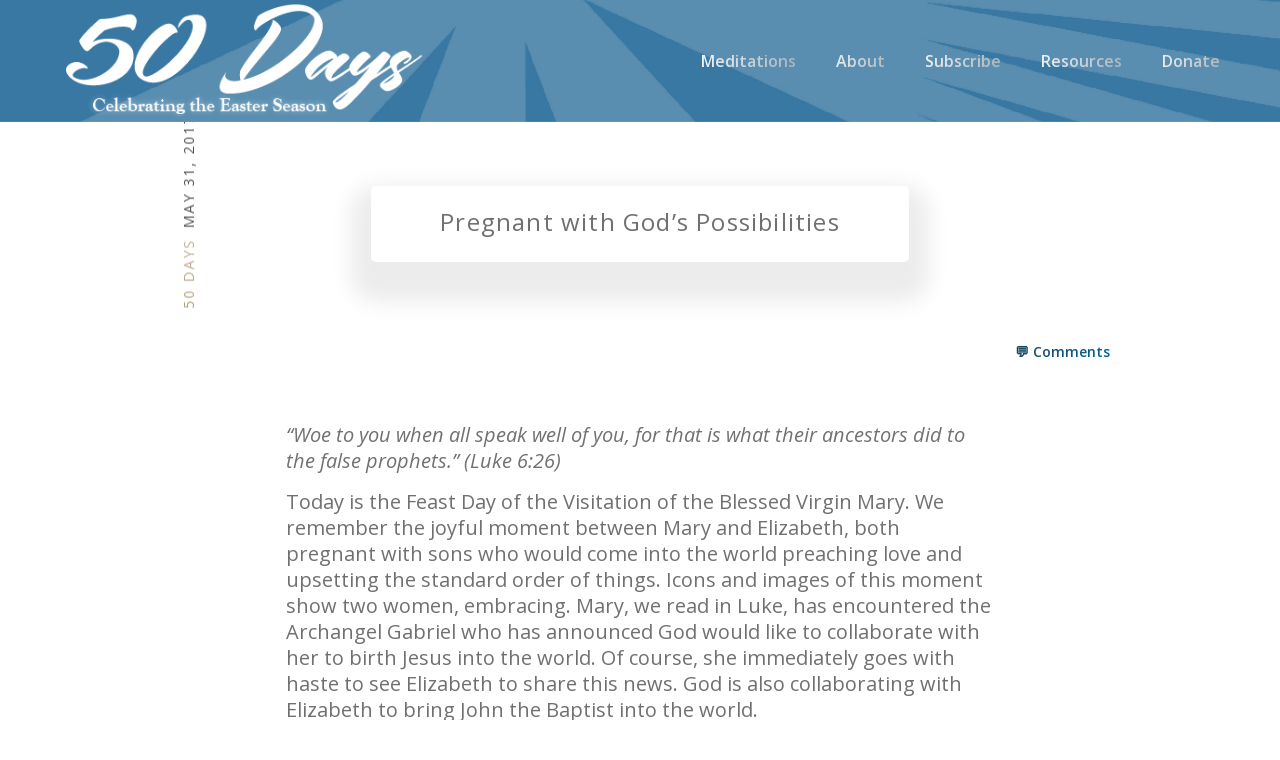

--- FILE ---
content_type: text/html; charset=UTF-8
request_url: https://50days.org/2017/05/pregnant-with-gods-possibilities/
body_size: 11420
content:
<!DOCTYPE html>
<html lang="en-US" data-wf-page="60512002ff643942da1d5e78" data-wf-site="60512002ff6439b6e71d5e71"><head>
  <meta charset="utf-8">
  
  <meta content="width=device-width, initial-scale=1" name="viewport">
  
  <link href="https://50days.org/wp-content/themes/50-Days-Theme/css/normalize.css?v=1617247403661" rel="stylesheet" type="text/css">
  <link href="https://50days.org/wp-content/themes/50-Days-Theme/css/webflow.css?v=1617247403661" rel="stylesheet" type="text/css">
  <link href="https://50days.org/wp-content/themes/50-Days-Theme/css/joblio-webflow-to-wordpress-b7bd86.webflow.css?v=1617247403661" rel="stylesheet" type="text/css">
  <script src="https://ajax.googleapis.com/ajax/libs/webfont/1.6.26/webfont.js" type="text/javascript"></script>
  <script type="text/javascript">WebFont.load({  google: {    families: ["Open Sans:300,300italic,400,400italic,600,600italic,700,700italic,800,800italic","Lato:100,100italic,300,300italic,400,400italic,700,700italic,900,900italic","Poppins:200,300,regular,500,600,700,800,900"]  }});</script>
  <!-- [if lt IE 9]><script src="https://cdnjs.cloudflare.com/ajax/libs/html5shiv/3.7.3/html5shiv.min.js" type="text/javascript"></script><![endif] -->
  <script type="text/javascript">!function(o,c){var n=c.documentElement,t=" w-mod-";n.className+=t+"js",("ontouchstart"in o||o.DocumentTouch&&c instanceof DocumentTouch)&&(n.className+=t+"touch")}(window,document);</script>
  <link href="https://50days.org/wp-content/themes/50-Days-Theme/images/favicon.png?v=1617247403661" rel="shortcut icon" type="image/x-icon">
  <link href="https://50days.org/wp-content/themes/50-Days-Theme/images/webclip.png?v=1617247403661" rel="apple-touch-icon">
  <script id="mcjs">!function(c,h,i,m,p){m=c.createElement(h),p=c.getElementsByTagName(h)[0],m.async=1,m.src=i,p.parentNode.insertBefore(m,p)}(document,"script","https://chimpstatic.com/mcjs-connected/js/users/4665018c3bb4f2aa1eb0c4f0d/9dcff1820c32eabc3c688a1da.js");</script>
<title>Pregnant with God&#8217;s Possibilities &#8211; 50 Days</title>
<meta name='robots' content='max-image-preview:large' />
	<style>img:is([sizes="auto" i], [sizes^="auto," i]) { contain-intrinsic-size: 3000px 1500px }</style>
	<link rel='dns-prefetch' href='//secure.gravatar.com' />
<link rel='dns-prefetch' href='//www.googletagmanager.com' />
<link rel='dns-prefetch' href='//stats.wp.com' />
<link rel='dns-prefetch' href='//v0.wordpress.com' />
<link rel='preconnect' href='//i0.wp.com' />
<link rel="alternate" type="application/rss+xml" title="50 Days &raquo; Pregnant with God&#8217;s Possibilities Comments Feed" href="https://50days.org/2017/05/pregnant-with-gods-possibilities/feed/" />
<script type="text/javascript">
/* <![CDATA[ */
window._wpemojiSettings = {"baseUrl":"https:\/\/s.w.org\/images\/core\/emoji\/16.0.1\/72x72\/","ext":".png","svgUrl":"https:\/\/s.w.org\/images\/core\/emoji\/16.0.1\/svg\/","svgExt":".svg","source":{"concatemoji":"https:\/\/50days.org\/wp-includes\/js\/wp-emoji-release.min.js?ver=6.8.3"}};
/*! This file is auto-generated */
!function(s,n){var o,i,e;function c(e){try{var t={supportTests:e,timestamp:(new Date).valueOf()};sessionStorage.setItem(o,JSON.stringify(t))}catch(e){}}function p(e,t,n){e.clearRect(0,0,e.canvas.width,e.canvas.height),e.fillText(t,0,0);var t=new Uint32Array(e.getImageData(0,0,e.canvas.width,e.canvas.height).data),a=(e.clearRect(0,0,e.canvas.width,e.canvas.height),e.fillText(n,0,0),new Uint32Array(e.getImageData(0,0,e.canvas.width,e.canvas.height).data));return t.every(function(e,t){return e===a[t]})}function u(e,t){e.clearRect(0,0,e.canvas.width,e.canvas.height),e.fillText(t,0,0);for(var n=e.getImageData(16,16,1,1),a=0;a<n.data.length;a++)if(0!==n.data[a])return!1;return!0}function f(e,t,n,a){switch(t){case"flag":return n(e,"\ud83c\udff3\ufe0f\u200d\u26a7\ufe0f","\ud83c\udff3\ufe0f\u200b\u26a7\ufe0f")?!1:!n(e,"\ud83c\udde8\ud83c\uddf6","\ud83c\udde8\u200b\ud83c\uddf6")&&!n(e,"\ud83c\udff4\udb40\udc67\udb40\udc62\udb40\udc65\udb40\udc6e\udb40\udc67\udb40\udc7f","\ud83c\udff4\u200b\udb40\udc67\u200b\udb40\udc62\u200b\udb40\udc65\u200b\udb40\udc6e\u200b\udb40\udc67\u200b\udb40\udc7f");case"emoji":return!a(e,"\ud83e\udedf")}return!1}function g(e,t,n,a){var r="undefined"!=typeof WorkerGlobalScope&&self instanceof WorkerGlobalScope?new OffscreenCanvas(300,150):s.createElement("canvas"),o=r.getContext("2d",{willReadFrequently:!0}),i=(o.textBaseline="top",o.font="600 32px Arial",{});return e.forEach(function(e){i[e]=t(o,e,n,a)}),i}function t(e){var t=s.createElement("script");t.src=e,t.defer=!0,s.head.appendChild(t)}"undefined"!=typeof Promise&&(o="wpEmojiSettingsSupports",i=["flag","emoji"],n.supports={everything:!0,everythingExceptFlag:!0},e=new Promise(function(e){s.addEventListener("DOMContentLoaded",e,{once:!0})}),new Promise(function(t){var n=function(){try{var e=JSON.parse(sessionStorage.getItem(o));if("object"==typeof e&&"number"==typeof e.timestamp&&(new Date).valueOf()<e.timestamp+604800&&"object"==typeof e.supportTests)return e.supportTests}catch(e){}return null}();if(!n){if("undefined"!=typeof Worker&&"undefined"!=typeof OffscreenCanvas&&"undefined"!=typeof URL&&URL.createObjectURL&&"undefined"!=typeof Blob)try{var e="postMessage("+g.toString()+"("+[JSON.stringify(i),f.toString(),p.toString(),u.toString()].join(",")+"));",a=new Blob([e],{type:"text/javascript"}),r=new Worker(URL.createObjectURL(a),{name:"wpTestEmojiSupports"});return void(r.onmessage=function(e){c(n=e.data),r.terminate(),t(n)})}catch(e){}c(n=g(i,f,p,u))}t(n)}).then(function(e){for(var t in e)n.supports[t]=e[t],n.supports.everything=n.supports.everything&&n.supports[t],"flag"!==t&&(n.supports.everythingExceptFlag=n.supports.everythingExceptFlag&&n.supports[t]);n.supports.everythingExceptFlag=n.supports.everythingExceptFlag&&!n.supports.flag,n.DOMReady=!1,n.readyCallback=function(){n.DOMReady=!0}}).then(function(){return e}).then(function(){var e;n.supports.everything||(n.readyCallback(),(e=n.source||{}).concatemoji?t(e.concatemoji):e.wpemoji&&e.twemoji&&(t(e.twemoji),t(e.wpemoji)))}))}((window,document),window._wpemojiSettings);
/* ]]> */
</script>
<style id='wp-emoji-styles-inline-css' type='text/css'>

	img.wp-smiley, img.emoji {
		display: inline !important;
		border: none !important;
		box-shadow: none !important;
		height: 1em !important;
		width: 1em !important;
		margin: 0 0.07em !important;
		vertical-align: -0.1em !important;
		background: none !important;
		padding: 0 !important;
	}
</style>
<link rel='stylesheet' id='wp-block-library-css' href='https://50days.org/wp-includes/css/dist/block-library/style.min.css?ver=6.8.3' type='text/css' media='all' />
<style id='classic-theme-styles-inline-css' type='text/css'>
/*! This file is auto-generated */
.wp-block-button__link{color:#fff;background-color:#32373c;border-radius:9999px;box-shadow:none;text-decoration:none;padding:calc(.667em + 2px) calc(1.333em + 2px);font-size:1.125em}.wp-block-file__button{background:#32373c;color:#fff;text-decoration:none}
</style>
<link rel='stylesheet' id='mediaelement-css' href='https://50days.org/wp-includes/js/mediaelement/mediaelementplayer-legacy.min.css?ver=4.2.17' type='text/css' media='all' />
<link rel='stylesheet' id='wp-mediaelement-css' href='https://50days.org/wp-includes/js/mediaelement/wp-mediaelement.min.css?ver=6.8.3' type='text/css' media='all' />
<style id='jetpack-sharing-buttons-style-inline-css' type='text/css'>
.jetpack-sharing-buttons__services-list{display:flex;flex-direction:row;flex-wrap:wrap;gap:0;list-style-type:none;margin:5px;padding:0}.jetpack-sharing-buttons__services-list.has-small-icon-size{font-size:12px}.jetpack-sharing-buttons__services-list.has-normal-icon-size{font-size:16px}.jetpack-sharing-buttons__services-list.has-large-icon-size{font-size:24px}.jetpack-sharing-buttons__services-list.has-huge-icon-size{font-size:36px}@media print{.jetpack-sharing-buttons__services-list{display:none!important}}.editor-styles-wrapper .wp-block-jetpack-sharing-buttons{gap:0;padding-inline-start:0}ul.jetpack-sharing-buttons__services-list.has-background{padding:1.25em 2.375em}
</style>
<style id='global-styles-inline-css' type='text/css'>
:root{--wp--preset--aspect-ratio--square: 1;--wp--preset--aspect-ratio--4-3: 4/3;--wp--preset--aspect-ratio--3-4: 3/4;--wp--preset--aspect-ratio--3-2: 3/2;--wp--preset--aspect-ratio--2-3: 2/3;--wp--preset--aspect-ratio--16-9: 16/9;--wp--preset--aspect-ratio--9-16: 9/16;--wp--preset--color--black: #000000;--wp--preset--color--cyan-bluish-gray: #abb8c3;--wp--preset--color--white: #ffffff;--wp--preset--color--pale-pink: #f78da7;--wp--preset--color--vivid-red: #cf2e2e;--wp--preset--color--luminous-vivid-orange: #ff6900;--wp--preset--color--luminous-vivid-amber: #fcb900;--wp--preset--color--light-green-cyan: #7bdcb5;--wp--preset--color--vivid-green-cyan: #00d084;--wp--preset--color--pale-cyan-blue: #8ed1fc;--wp--preset--color--vivid-cyan-blue: #0693e3;--wp--preset--color--vivid-purple: #9b51e0;--wp--preset--gradient--vivid-cyan-blue-to-vivid-purple: linear-gradient(135deg,rgba(6,147,227,1) 0%,rgb(155,81,224) 100%);--wp--preset--gradient--light-green-cyan-to-vivid-green-cyan: linear-gradient(135deg,rgb(122,220,180) 0%,rgb(0,208,130) 100%);--wp--preset--gradient--luminous-vivid-amber-to-luminous-vivid-orange: linear-gradient(135deg,rgba(252,185,0,1) 0%,rgba(255,105,0,1) 100%);--wp--preset--gradient--luminous-vivid-orange-to-vivid-red: linear-gradient(135deg,rgba(255,105,0,1) 0%,rgb(207,46,46) 100%);--wp--preset--gradient--very-light-gray-to-cyan-bluish-gray: linear-gradient(135deg,rgb(238,238,238) 0%,rgb(169,184,195) 100%);--wp--preset--gradient--cool-to-warm-spectrum: linear-gradient(135deg,rgb(74,234,220) 0%,rgb(151,120,209) 20%,rgb(207,42,186) 40%,rgb(238,44,130) 60%,rgb(251,105,98) 80%,rgb(254,248,76) 100%);--wp--preset--gradient--blush-light-purple: linear-gradient(135deg,rgb(255,206,236) 0%,rgb(152,150,240) 100%);--wp--preset--gradient--blush-bordeaux: linear-gradient(135deg,rgb(254,205,165) 0%,rgb(254,45,45) 50%,rgb(107,0,62) 100%);--wp--preset--gradient--luminous-dusk: linear-gradient(135deg,rgb(255,203,112) 0%,rgb(199,81,192) 50%,rgb(65,88,208) 100%);--wp--preset--gradient--pale-ocean: linear-gradient(135deg,rgb(255,245,203) 0%,rgb(182,227,212) 50%,rgb(51,167,181) 100%);--wp--preset--gradient--electric-grass: linear-gradient(135deg,rgb(202,248,128) 0%,rgb(113,206,126) 100%);--wp--preset--gradient--midnight: linear-gradient(135deg,rgb(2,3,129) 0%,rgb(40,116,252) 100%);--wp--preset--font-size--small: 13px;--wp--preset--font-size--medium: 20px;--wp--preset--font-size--large: 36px;--wp--preset--font-size--x-large: 42px;--wp--preset--spacing--20: 0.44rem;--wp--preset--spacing--30: 0.67rem;--wp--preset--spacing--40: 1rem;--wp--preset--spacing--50: 1.5rem;--wp--preset--spacing--60: 2.25rem;--wp--preset--spacing--70: 3.38rem;--wp--preset--spacing--80: 5.06rem;--wp--preset--shadow--natural: 6px 6px 9px rgba(0, 0, 0, 0.2);--wp--preset--shadow--deep: 12px 12px 50px rgba(0, 0, 0, 0.4);--wp--preset--shadow--sharp: 6px 6px 0px rgba(0, 0, 0, 0.2);--wp--preset--shadow--outlined: 6px 6px 0px -3px rgba(255, 255, 255, 1), 6px 6px rgba(0, 0, 0, 1);--wp--preset--shadow--crisp: 6px 6px 0px rgba(0, 0, 0, 1);}:where(.is-layout-flex){gap: 0.5em;}:where(.is-layout-grid){gap: 0.5em;}body .is-layout-flex{display: flex;}.is-layout-flex{flex-wrap: wrap;align-items: center;}.is-layout-flex > :is(*, div){margin: 0;}body .is-layout-grid{display: grid;}.is-layout-grid > :is(*, div){margin: 0;}:where(.wp-block-columns.is-layout-flex){gap: 2em;}:where(.wp-block-columns.is-layout-grid){gap: 2em;}:where(.wp-block-post-template.is-layout-flex){gap: 1.25em;}:where(.wp-block-post-template.is-layout-grid){gap: 1.25em;}.has-black-color{color: var(--wp--preset--color--black) !important;}.has-cyan-bluish-gray-color{color: var(--wp--preset--color--cyan-bluish-gray) !important;}.has-white-color{color: var(--wp--preset--color--white) !important;}.has-pale-pink-color{color: var(--wp--preset--color--pale-pink) !important;}.has-vivid-red-color{color: var(--wp--preset--color--vivid-red) !important;}.has-luminous-vivid-orange-color{color: var(--wp--preset--color--luminous-vivid-orange) !important;}.has-luminous-vivid-amber-color{color: var(--wp--preset--color--luminous-vivid-amber) !important;}.has-light-green-cyan-color{color: var(--wp--preset--color--light-green-cyan) !important;}.has-vivid-green-cyan-color{color: var(--wp--preset--color--vivid-green-cyan) !important;}.has-pale-cyan-blue-color{color: var(--wp--preset--color--pale-cyan-blue) !important;}.has-vivid-cyan-blue-color{color: var(--wp--preset--color--vivid-cyan-blue) !important;}.has-vivid-purple-color{color: var(--wp--preset--color--vivid-purple) !important;}.has-black-background-color{background-color: var(--wp--preset--color--black) !important;}.has-cyan-bluish-gray-background-color{background-color: var(--wp--preset--color--cyan-bluish-gray) !important;}.has-white-background-color{background-color: var(--wp--preset--color--white) !important;}.has-pale-pink-background-color{background-color: var(--wp--preset--color--pale-pink) !important;}.has-vivid-red-background-color{background-color: var(--wp--preset--color--vivid-red) !important;}.has-luminous-vivid-orange-background-color{background-color: var(--wp--preset--color--luminous-vivid-orange) !important;}.has-luminous-vivid-amber-background-color{background-color: var(--wp--preset--color--luminous-vivid-amber) !important;}.has-light-green-cyan-background-color{background-color: var(--wp--preset--color--light-green-cyan) !important;}.has-vivid-green-cyan-background-color{background-color: var(--wp--preset--color--vivid-green-cyan) !important;}.has-pale-cyan-blue-background-color{background-color: var(--wp--preset--color--pale-cyan-blue) !important;}.has-vivid-cyan-blue-background-color{background-color: var(--wp--preset--color--vivid-cyan-blue) !important;}.has-vivid-purple-background-color{background-color: var(--wp--preset--color--vivid-purple) !important;}.has-black-border-color{border-color: var(--wp--preset--color--black) !important;}.has-cyan-bluish-gray-border-color{border-color: var(--wp--preset--color--cyan-bluish-gray) !important;}.has-white-border-color{border-color: var(--wp--preset--color--white) !important;}.has-pale-pink-border-color{border-color: var(--wp--preset--color--pale-pink) !important;}.has-vivid-red-border-color{border-color: var(--wp--preset--color--vivid-red) !important;}.has-luminous-vivid-orange-border-color{border-color: var(--wp--preset--color--luminous-vivid-orange) !important;}.has-luminous-vivid-amber-border-color{border-color: var(--wp--preset--color--luminous-vivid-amber) !important;}.has-light-green-cyan-border-color{border-color: var(--wp--preset--color--light-green-cyan) !important;}.has-vivid-green-cyan-border-color{border-color: var(--wp--preset--color--vivid-green-cyan) !important;}.has-pale-cyan-blue-border-color{border-color: var(--wp--preset--color--pale-cyan-blue) !important;}.has-vivid-cyan-blue-border-color{border-color: var(--wp--preset--color--vivid-cyan-blue) !important;}.has-vivid-purple-border-color{border-color: var(--wp--preset--color--vivid-purple) !important;}.has-vivid-cyan-blue-to-vivid-purple-gradient-background{background: var(--wp--preset--gradient--vivid-cyan-blue-to-vivid-purple) !important;}.has-light-green-cyan-to-vivid-green-cyan-gradient-background{background: var(--wp--preset--gradient--light-green-cyan-to-vivid-green-cyan) !important;}.has-luminous-vivid-amber-to-luminous-vivid-orange-gradient-background{background: var(--wp--preset--gradient--luminous-vivid-amber-to-luminous-vivid-orange) !important;}.has-luminous-vivid-orange-to-vivid-red-gradient-background{background: var(--wp--preset--gradient--luminous-vivid-orange-to-vivid-red) !important;}.has-very-light-gray-to-cyan-bluish-gray-gradient-background{background: var(--wp--preset--gradient--very-light-gray-to-cyan-bluish-gray) !important;}.has-cool-to-warm-spectrum-gradient-background{background: var(--wp--preset--gradient--cool-to-warm-spectrum) !important;}.has-blush-light-purple-gradient-background{background: var(--wp--preset--gradient--blush-light-purple) !important;}.has-blush-bordeaux-gradient-background{background: var(--wp--preset--gradient--blush-bordeaux) !important;}.has-luminous-dusk-gradient-background{background: var(--wp--preset--gradient--luminous-dusk) !important;}.has-pale-ocean-gradient-background{background: var(--wp--preset--gradient--pale-ocean) !important;}.has-electric-grass-gradient-background{background: var(--wp--preset--gradient--electric-grass) !important;}.has-midnight-gradient-background{background: var(--wp--preset--gradient--midnight) !important;}.has-small-font-size{font-size: var(--wp--preset--font-size--small) !important;}.has-medium-font-size{font-size: var(--wp--preset--font-size--medium) !important;}.has-large-font-size{font-size: var(--wp--preset--font-size--large) !important;}.has-x-large-font-size{font-size: var(--wp--preset--font-size--x-large) !important;}
:where(.wp-block-post-template.is-layout-flex){gap: 1.25em;}:where(.wp-block-post-template.is-layout-grid){gap: 1.25em;}
:where(.wp-block-columns.is-layout-flex){gap: 2em;}:where(.wp-block-columns.is-layout-grid){gap: 2em;}
:root :where(.wp-block-pullquote){font-size: 1.5em;line-height: 1.6;}
</style>
<link rel='stylesheet' id='udesly-ajax-loading-css' href='https://50days.org/wp-content/plugins/udesly-adapter-plugin/assets/css/ajax-loading.css?ver=2.0.25' type='text/css' media='all' />
<link rel='stylesheet' id='udesly-theme-css' href='https://50days.org/wp-content/themes/50-Days-Theme/style.css?ver=6.8.3' type='text/css' media='all' />
<link rel='stylesheet' id='sharedaddy-css' href='https://50days.org/wp-content/plugins/jetpack/modules/sharedaddy/sharing.css?ver=15.2' type='text/css' media='all' />
<link rel='stylesheet' id='social-logos-css' href='https://50days.org/wp-content/plugins/jetpack/_inc/social-logos/social-logos.min.css?ver=15.2' type='text/css' media='all' />
<script type="text/javascript" src="https://50days.org/wp-includes/js/jquery/jquery.min.js?ver=3.7.1" id="jquery-core-js"></script>
<script type="text/javascript" src="https://50days.org/wp-includes/js/jquery/jquery-migrate.min.js?ver=3.4.1" id="jquery-migrate-js"></script>

<!-- Google tag (gtag.js) snippet added by Site Kit -->
<!-- Google Analytics snippet added by Site Kit -->
<script type="text/javascript" src="https://www.googletagmanager.com/gtag/js?id=GT-MQJ4RKRM" id="google_gtagjs-js" async></script>
<script type="text/javascript" id="google_gtagjs-js-after">
/* <![CDATA[ */
window.dataLayer = window.dataLayer || [];function gtag(){dataLayer.push(arguments);}
gtag("set","linker",{"domains":["50days.org"]});
gtag("js", new Date());
gtag("set", "developer_id.dZTNiMT", true);
gtag("config", "GT-MQJ4RKRM");
/* ]]> */
</script>
<link rel="https://api.w.org/" href="https://50days.org/wp-json/" /><link rel="alternate" title="JSON" type="application/json" href="https://50days.org/wp-json/wp/v2/posts/1348" /><link rel="canonical" href="https://50days.org/2017/05/pregnant-with-gods-possibilities/" />
<link rel='shortlink' href='https://wp.me/p3cOP2-lK' />
<link rel="alternate" title="oEmbed (JSON)" type="application/json+oembed" href="https://50days.org/wp-json/oembed/1.0/embed?url=https%3A%2F%2F50days.org%2F2017%2F05%2Fpregnant-with-gods-possibilities%2F" />
<link rel="alternate" title="oEmbed (XML)" type="text/xml+oembed" href="https://50days.org/wp-json/oembed/1.0/embed?url=https%3A%2F%2F50days.org%2F2017%2F05%2Fpregnant-with-gods-possibilities%2F&#038;format=xml" />
<meta name="generator" content="Site Kit by Google 1.166.0" />	<style>img#wpstats{display:none}</style>
		
<!-- Jetpack Open Graph Tags -->
<meta property="og:type" content="article" />
<meta property="og:title" content="Pregnant with God&#8217;s Possibilities" />
<meta property="og:url" content="https://50days.org/2017/05/pregnant-with-gods-possibilities/" />
<meta property="og:description" content="&#8220;Woe to you when all speak well of you, for that is what their ancestors did to the false prophets.&#8221; (Luke 6:26) Today is the Feast Day of the Visitation of the Blessed Virgin Mary. We …" />
<meta property="article:published_time" content="2017-05-31T17:44:11+00:00" />
<meta property="article:modified_time" content="2017-05-31T20:43:10+00:00" />
<meta property="og:site_name" content="50 Days" />
<meta property="og:image" content="https://50days.org/wp-content/uploads/2017/05/thevisitationicon-197x300.jpg" />
<meta property="og:image:width" content="197" />
<meta property="og:image:height" content="300" />
<meta property="og:image:alt" content="" />
<meta property="og:locale" content="en_US" />
<meta name="twitter:text:title" content="Pregnant with God&#8217;s Possibilities" />
<meta name="twitter:image" content="https://50days.org/wp-content/uploads/2017/05/thevisitationicon-197x300.jpg?w=144" />
<meta name="twitter:card" content="summary" />

<!-- End Jetpack Open Graph Tags -->
<link rel="icon" href="https://i0.wp.com/50days.org/wp-content/uploads/2021/03/cropped-50DaysFavicon.png?fit=32%2C32&#038;ssl=1" sizes="32x32" />
<link rel="icon" href="https://i0.wp.com/50days.org/wp-content/uploads/2021/03/cropped-50DaysFavicon.png?fit=192%2C192&#038;ssl=1" sizes="192x192" />
<link rel="apple-touch-icon" href="https://i0.wp.com/50days.org/wp-content/uploads/2021/03/cropped-50DaysFavicon.png?fit=180%2C180&#038;ssl=1" />
<meta name="msapplication-TileImage" content="https://i0.wp.com/50days.org/wp-content/uploads/2021/03/cropped-50DaysFavicon.png?fit=270%2C270&#038;ssl=1" />
		<style type="text/css" id="wp-custom-css">
			.w-richtext figure img {
    height: auto;
	max-width: 100% !important;
}
.w-richtext figure {
    position: relative;
    max-width: 100%;
}

figcaption {
	font-size: 10px;
	font-style:italic;
}

.collection-item-3 {
	margin-top:-40px;
}

.w-nav-link {
	font-size:16px;
}
.comment {
    flex-direction: column;
		margin-top: 20px;
}


element.style {
}
ul ul.children {
    background-color: #004f7d;
    padding: 10px;
	margin-left: 20px;
}

.comments-body {
    margin-bottom: 0;

}
p:empty {
	display: none;
}
@media only screen and (max-width: 600px) {
.container-6 {
	display: inline-block !important;
	text-align: right;
	padding-right: 10px;
margin-top: 10px;
	width: 100vw;
	align-content: flex-end;
	flex-direction: row;
}
.text-block-94 {
	align-self: flex-end
}
}

.nav-link-2 {
    background-image: -webkit-gradient(linear, left top, right top, from(#fff), to(#9aa7af));
    background-image: linear-gradient(90deg, #fff, #9aa7af);
    font-size: 16px;
    -webkit-background-clip: text;
    background-clip: text;
    -webkit-text-fill-color: transparent;
cursor: pointer !important;
	transition: all 0.2s ease-in
}

.nav-link-2:hover {
    background-image: -webkit-gradient(linear, left top, right top, from(#fff), to(#fff));
    background-image: linear-gradient(90deg, #fff, #fff);
	cursor: pointer !important;
}

.hero-title-wrapper.page-template {
    bottom: -1%;
  
}

blockquote {
	margin-left: 30px;
}
.double-tab {
	margin-left:4em;
}

.single-tab {
	margin-left: 2em;
}

.children .comment p {

	opacity: 1;
}

ul ul.children {
	background-color: #004f7d33;
	border-radius: 5px
}		</style>
		</head>
<body class="wp-singular post-template-default single single-post postid-1348 single-format-standard wp-custom-logo wp-theme-50-Days-Theme" udesly-page="detail_post">  <div class="main">
    <div data-collapse="medium" data-animation="default" data-duration="400" role="banner" class="navbar w-nav">
      <div data-w-id="4b364c61-cdc8-4313-8d4f-7d016684d155" class="main-nav__container">
        <a href="/" class="w-nav-brand"><img src="https://50days.org/wp-content/uploads/2021/03/50-Days_blog-logo_banner_v2.png" alt="" class="logo"></a>
        <nav role="navigation" class="nav-menu-second w-nav-menu">
          <a href="https://50days.org/" class="nav-link-2 w-nav-link">Meditations</a><a href="https://50days.org/about-the-authors/" class="nav-link-2 w-nav-link">About</a><a href="https://50days.org/subscribe/" class="nav-link-2 w-nav-link">Subscribe</a><a href="https://50days.org/resources/" class="nav-link-2 w-nav-link">Resources</a><a href="https://interland3.donorperfect.net/weblink/weblink.aspx?name=E188007&id=5" class="nav-link-2 w-nav-link">Donate</a>        </nav>
        <div class="menu-button-2 w-nav-button">
          <div class="menu-top"></div>
          <div class="menu-center"></div>
          <div class="menu-bottom"></div>
        </div>
      </div>
    </div>
    <div data-w-id="9b028ba5-c779-f3d3-4cb9-a9b5368d0e8b" class="section-hero-blog">
      <div class="section-description__container-copy">
        <div class="container__image"><img src="" alt="" class="image-18"></div>
        <div class="container__text-blog">
          <p class="text__paragraph m-t m-b">Pregnant with God&#8217;s Possibilities</p>
        </div>
        <div class="container__description">
          <div class="vertical-post-info">
            <p class="author-label">50 Days</p>
            <p class="post-date">May 31, 2017</p>
          </div>
        </div>
      </div>
    </div>
    <div class="container-6 w-container">
      <a href="#comments" class="link-block-2 w-inline-block">
        <div class="text-block-94">💬 Comments</div>
      </a>
    </div>
    <div class="post-summary">
      <div class="container-text-blog">
        <div class="blog__rich-text w-richtext"><p><em>&#8220;Woe to you when all speak well of you, for that is what their ancestors did to the false prophets.&#8221; (Luke 6:26)</em></p>
<p>Today is the Feast Day of the Visitation of the Blessed Virgin Mary. We remember the joyful moment between Mary and Elizabeth, both pregnant with sons who would come into the world preaching love and upsetting the standard order of things. Icons and images of this moment show two women, embracing. Mary, we read in Luke, has encountered the Archangel Gabriel who has announced God would like to collaborate with her to birth Jesus into the world. Of course, she immediately goes with haste to see Elizabeth to share this news. God is also collaborating with Elizabeth to bring John the Baptist into the world.</p>
<p><a href="https://i0.wp.com/50days.org/wp-content/uploads/2017/05/thevisitationicon.jpg?ssl=1"><img data-recalc-dims="1" fetchpriority="high" decoding="async" class="size-medium wp-image-1349 alignright" src="https://i0.wp.com/50days.org/wp-content/uploads/2017/05/thevisitationicon.jpg?resize=197%2C300&#038;ssl=1" alt="" width="197" height="300" srcset="https://i0.wp.com/50days.org/wp-content/uploads/2017/05/thevisitationicon.jpg?resize=197%2C300&amp;ssl=1 197w, https://i0.wp.com/50days.org/wp-content/uploads/2017/05/thevisitationicon.jpg?resize=500%2C760&amp;ssl=1 500w, https://i0.wp.com/50days.org/wp-content/uploads/2017/05/thevisitationicon.jpg?w=587&amp;ssl=1 587w" sizes="(max-width: 197px) 100vw, 197px" /></a>The Babe John leaps in the womb upon hearing Mary&#8217;s greeting. Elizabeth greets Mary, saying, &#8220;Blessed are you among women.&#8221; And Mary replies with her hymn, the Magnificat.</p>
<p>This day, filled with the love and joy of two women, pregnant with God&#8217;s possibilities, seems to be in opposition to Jesus&#8217; teachings on the great sorrow people can expect when they strive for popularity among all people.</p>
<p>Mary&#8217;s hymn reminds us otherwise. She sings of God who is faithful to God&#8217;s children, of God who lifts up the lowly and scatters the strong in their conceit, of God who fills the hungry with good things and sends away the rich empty.</p>
<p>She in her hymn and Jesus in his teachings remind us of God who is unimpressed by wealth, showy gestures, and the number of Twitter followers.</p>
<p>God is in love with us because we are God&#8217;s, and blesses us not because we have earned God&#8217;s love, but because God waits for us to leap with joy at the sound of love verbalized in the voices, songs, and lives of others. God loves the parts of us hungry for food and love, outcast from the popular table and from our own sense of worth, and vulnerable among a world obsessed with power.</p>
<p>Woe to us all when we forget to meet the voice of God with joy because we are more concerned with what the voices of others say about us. Woe to us when we forget to collaborate with God to birth love into the world because we collaborate with those who would oppress and belittle children of God. Woe to us when we choose to visit with the rich, full, and powerful instead of going in haste to be with those who remind us of our own fragility and vulnerability.</p>
<p>May our souls magnify the Lord. May our spirits rejoice in God our Savior. And may we leap with joy at our own lowliness, the beloved of God.</p>
<p>&nbsp;</p>
<div class="sharedaddy sd-sharing-enabled"><div class="robots-nocontent sd-block sd-social sd-social-text sd-sharing"><h3 class="sd-title">Share this:</h3><div class="sd-content"><ul><li class="share-facebook"><a rel="nofollow noopener noreferrer"
				data-shared="sharing-facebook-1348"
				class="share-facebook sd-button no-icon"
				href="https://50days.org/2017/05/pregnant-with-gods-possibilities/?share=facebook"
				target="_blank"
				aria-labelledby="sharing-facebook-1348"
				>
				<span id="sharing-facebook-1348" hidden>Click to share on Facebook (Opens in new window)</span>
				<span>Facebook</span>
			</a></li><li class="share-twitter"><a rel="nofollow noopener noreferrer"
				data-shared="sharing-twitter-1348"
				class="share-twitter sd-button no-icon"
				href="https://50days.org/2017/05/pregnant-with-gods-possibilities/?share=twitter"
				target="_blank"
				aria-labelledby="sharing-twitter-1348"
				>
				<span id="sharing-twitter-1348" hidden>Click to share on X (Opens in new window)</span>
				<span>X</span>
			</a></li><li class="share-email"><a rel="nofollow noopener noreferrer"
				data-shared="sharing-email-1348"
				class="share-email sd-button no-icon"
				href="mailto:?subject=%5BShared%20Post%5D%20Pregnant%20with%20God%27s%20Possibilities&#038;body=https%3A%2F%2F50days.org%2F2017%2F05%2Fpregnant-with-gods-possibilities%2F&#038;share=email"
				target="_blank"
				aria-labelledby="sharing-email-1348"
				data-email-share-error-title="Do you have email set up?" data-email-share-error-text="If you&#039;re having problems sharing via email, you might not have email set up for your browser. You may need to create a new email yourself." data-email-share-nonce="bcc5445188" data-email-share-track-url="https://50days.org/2017/05/pregnant-with-gods-possibilities/?share=email">
				<span id="sharing-email-1348" hidden>Click to email a link to a friend (Opens in new window)</span>
				<span>Email</span>
			</a></li><li><a href="#" class="sharing-anchor sd-button share-more"><span>More</span></a></li><li class="share-end"></li></ul><div class="sharing-hidden"><div class="inner" style="display: none;"><ul><li class="share-pinterest"><a rel="nofollow noopener noreferrer"
				data-shared="sharing-pinterest-1348"
				class="share-pinterest sd-button no-icon"
				href="https://50days.org/2017/05/pregnant-with-gods-possibilities/?share=pinterest"
				target="_blank"
				aria-labelledby="sharing-pinterest-1348"
				>
				<span id="sharing-pinterest-1348" hidden>Click to share on Pinterest (Opens in new window)</span>
				<span>Pinterest</span>
			</a></li><li class="share-reddit"><a rel="nofollow noopener noreferrer"
				data-shared="sharing-reddit-1348"
				class="share-reddit sd-button no-icon"
				href="https://50days.org/2017/05/pregnant-with-gods-possibilities/?share=reddit"
				target="_blank"
				aria-labelledby="sharing-reddit-1348"
				>
				<span id="sharing-reddit-1348" hidden>Click to share on Reddit (Opens in new window)</span>
				<span>Reddit</span>
			</a></li><li class="share-tumblr"><a rel="nofollow noopener noreferrer"
				data-shared="sharing-tumblr-1348"
				class="share-tumblr sd-button no-icon"
				href="https://50days.org/2017/05/pregnant-with-gods-possibilities/?share=tumblr"
				target="_blank"
				aria-labelledby="sharing-tumblr-1348"
				>
				<span id="sharing-tumblr-1348" hidden>Click to share on Tumblr (Opens in new window)</span>
				<span>Tumblr</span>
			</a></li><li class="share-linkedin"><a rel="nofollow noopener noreferrer"
				data-shared="sharing-linkedin-1348"
				class="share-linkedin sd-button no-icon"
				href="https://50days.org/2017/05/pregnant-with-gods-possibilities/?share=linkedin"
				target="_blank"
				aria-labelledby="sharing-linkedin-1348"
				>
				<span id="sharing-linkedin-1348" hidden>Click to share on LinkedIn (Opens in new window)</span>
				<span>LinkedIn</span>
			</a></li><li class="share-pocket"><a rel="nofollow noopener noreferrer"
				data-shared="sharing-pocket-1348"
				class="share-pocket sd-button no-icon"
				href="https://50days.org/2017/05/pregnant-with-gods-possibilities/?share=pocket"
				target="_blank"
				aria-labelledby="sharing-pocket-1348"
				>
				<span id="sharing-pocket-1348" hidden>Click to share on Pocket (Opens in new window)</span>
				<span>Pocket</span>
			</a></li><li class="share-print"><a rel="nofollow noopener noreferrer"
				data-shared="sharing-print-1348"
				class="share-print sd-button no-icon"
				href="https://50days.org/2017/05/pregnant-with-gods-possibilities/#print?share=print"
				target="_blank"
				aria-labelledby="sharing-print-1348"
				>
				<span id="sharing-print-1348" hidden>Click to print (Opens in new window)</span>
				<span>Print</span>
			</a></li><li class="share-end"></li></ul></div></div></div></div></div></div>
      </div>
    </div>
    <div class="comments">    
    
      <div id="comments" class="wrapper-text__line comments-line"></div>
      <ul role="list" class="list w-list-unstyled">            <li class="comment" id="comment-12958">
            
          <div class="avatar" style="background-image: url(https://secure.gravatar.com/avatar/59bda6562c4dc956149eb6713afd9084db13926208706d650d94f12652dbc267?s=96&d=identicon&r=g)"></div>
          <div class="div-block-2">
            <h5 class="heading-83">Jana</h5>
            <p class="comments-body"><p>The typos are very distracting.  I would rather my eyes not pick-up on them so that I could embrace this fantastic text.<br />
inLOVE</p>
</p>
                      </div>
        
            </li>            <li class="comment" id="comment-12960">
            
          <div class="avatar" style="background-image: url(https://secure.gravatar.com/avatar/566ec21abe77ed464e2dfdf9fc1d2675b96ebd9245a23f8ef3cbff4dc2620009?s=96&d=identicon&r=g)"></div>
          <div class="div-block-2">
            <h5 class="heading-83">Peg S.</h5>
            <p class="comments-body"><p>I&#8217;m so glad I read this today.  Thank you, Laurie.</p>
</p>
                      </div>
        
            </li></ul>      <div class="div-block-3">
                        <div class="w-form">
                    <div class="w-form-done">
            <div>Thank you! Your submission has been received!</div>
          </div>
          <div class="w-form-fail">
            <div>Oops! Something went wrong while submitting the form.</div>
          </div>
        </div>
      </div>
    

    </div>
    <div data-w-id="9b028ba5-c779-f3d3-4cb9-a9b5368d0e9b" style="opacity:0" class="related-posts">
      <h3 class="heading-84">Recent Posts</h3>
      <div class="blog__collection-list-wrapper w-dyn-list">
        <div role="list" class="blog__collection-list w-dyn-items" data-max-pages="118">
          <div role="listitem" class="blog__collection-item w-dyn-item">
            <a data-w-id="c8d43e5e-48fe-0ccb-2b8e-a191ac898699" href="https://50days.org/2023/05/the-rock/" class="collection-item__card-blog-2 w-inline-block">
              <div class="card-blog__wrapper-image"><img style="-webkit-transform:translate3d(0, 0, 0) scale3d(1, 1, 1) rotateX(0) rotateY(0) rotateZ(0) skew(0, 0);-moz-transform:translate3d(0, 0, 0) scale3d(1, 1, 1) rotateX(0) rotateY(0) rotateZ(0) skew(0, 0);-ms-transform:translate3d(0, 0, 0) scale3d(1, 1, 1) rotateX(0) rotateY(0) rotateZ(0) skew(0, 0);transform:translate3d(0, 0, 0) scale3d(1, 1, 1) rotateX(0) rotateY(0) rotateZ(0) skew(0, 0)" src="https://i0.wp.com/50days.org/wp-content/uploads/2023/04/DAY-33-bible-clipart-4.jpeg-ROYALTY-FREE-.jpeg?fit=267%2C189&#038;ssl=1" alt="" class="wrapper-image__img"></div>
              <div class="card-blog__wrapper-text">
                <div style="width:40PX" class="wrapper-text__line"></div>
                <h1 class="wrapper--text__title">The rock</h1>
                <div class="link__text-2 blog">May 11, 2023</div>
              </div>
            </a>
          </div><div role="listitem" class="blog__collection-item w-dyn-item">
            <a data-w-id="c8d43e5e-48fe-0ccb-2b8e-a191ac898699" href="https://50days.org/2023/04/the-telling/" class="collection-item__card-blog-2 w-inline-block">
              <div class="card-blog__wrapper-image"><img style="-webkit-transform:translate3d(0, 0, 0) scale3d(1, 1, 1) rotateX(0) rotateY(0) rotateZ(0) skew(0, 0);-moz-transform:translate3d(0, 0, 0) scale3d(1, 1, 1) rotateX(0) rotateY(0) rotateZ(0) skew(0, 0);-ms-transform:translate3d(0, 0, 0) scale3d(1, 1, 1) rotateX(0) rotateY(0) rotateZ(0) skew(0, 0);transform:translate3d(0, 0, 0) scale3d(1, 1, 1) rotateX(0) rotateY(0) rotateZ(0) skew(0, 0)" src="https://i0.wp.com/50days.org/wp-content/uploads/2023/04/DAY-17-shutterstock_1101171887.jpg?fit=768%2C432&#038;ssl=1" alt="" class="wrapper-image__img"></div>
              <div class="card-blog__wrapper-text">
                <div style="width:40PX" class="wrapper-text__line"></div>
                <h1 class="wrapper--text__title">The telling</h1>
                <div class="link__text-2 blog">April 25, 2023</div>
              </div>
            </a>
          </div><div role="listitem" class="blog__collection-item w-dyn-item">
            <a data-w-id="c8d43e5e-48fe-0ccb-2b8e-a191ac898699" href="https://50days.org/2023/04/love-is-on-the-move/" class="collection-item__card-blog-2 w-inline-block">
              <div class="card-blog__wrapper-image"><img style="-webkit-transform:translate3d(0, 0, 0) scale3d(1, 1, 1) rotateX(0) rotateY(0) rotateZ(0) skew(0, 0);-moz-transform:translate3d(0, 0, 0) scale3d(1, 1, 1) rotateX(0) rotateY(0) rotateZ(0) skew(0, 0);-ms-transform:translate3d(0, 0, 0) scale3d(1, 1, 1) rotateX(0) rotateY(0) rotateZ(0) skew(0, 0);transform:translate3d(0, 0, 0) scale3d(1, 1, 1) rotateX(0) rotateY(0) rotateZ(0) skew(0, 0)" src="https://i0.wp.com/50days.org/wp-content/uploads/2023/04/DAY-16-shutterstock_1889354017.jpg?fit=1024%2C340&#038;ssl=1" alt="" class="wrapper-image__img"></div>
              <div class="card-blog__wrapper-text">
                <div style="width:40PX" class="wrapper-text__line"></div>
                <h1 class="wrapper--text__title">Love is on the move</h1>
                <div class="link__text-2 blog">April 24, 2023</div>
              </div>
            </a>
          </div>        </div>
              </div>
    </div>
    <div data-w-id="5eaf882b-118f-1dd6-fec4-c0302111d7d0" class="footer-wrap medium">
      <div class="footer-details">
        <div class="footer-big-copyright">© Copyright 2013 – 2023 Forward Movement | All rights reserved.</div>
      </div>
    </div>
  </div>
  
  <script type="text/javascript">var $ = window.jQuery;</script><script src="https://50days.org/wp-content/themes/50-Days-Theme/js/webflow.js?v=1617247403661" type="text/javascript"></script>
  <!-- [if lte IE 9]><script src="https://cdnjs.cloudflare.com/ajax/libs/placeholders/3.0.2/placeholders.min.js"></script><![endif] -->

<script type="speculationrules">
{"prefetch":[{"source":"document","where":{"and":[{"href_matches":"\/*"},{"not":{"href_matches":["\/wp-*.php","\/wp-admin\/*","\/wp-content\/uploads\/*","\/wp-content\/*","\/wp-content\/plugins\/*","\/wp-content\/themes\/50-Days-Theme\/*","\/*\\?(.+)"]}},{"not":{"selector_matches":"a[rel~=\"nofollow\"]"}},{"not":{"selector_matches":".no-prefetch, .no-prefetch a"}}]},"eagerness":"conservative"}]}
</script>

	<script type="text/javascript">
		window.WPCOM_sharing_counts = {"https:\/\/50days.org\/2017\/05\/pregnant-with-gods-possibilities\/":1348};
	</script>
						<script type="text/javascript" id="udesly-wp-wf-js-extra">
/* <![CDATA[ */
var udeslyAjax = {"ajaxUrl":"https:\/\/50days.org\/wp-admin\/admin-ajax.php","nonce":"b9681d5a85","config":{"break_cache_forms":false,"wc_notification_duration":3,"refetch_nonce":false}};
/* ]]> */
</script>
<script type="text/javascript" src="https://50days.org/wp-content/plugins/udesly-adapter-plugin/assets/js/bundle/udesly-wf-wp.bundle.min.js?ver=2.0.25" id="udesly-wp-wf-js"></script>
<script type="text/javascript" id="jetpack-stats-js-before">
/* <![CDATA[ */
_stq = window._stq || [];
_stq.push([ "view", JSON.parse("{\"v\":\"ext\",\"blog\":\"47384308\",\"post\":\"1348\",\"tz\":\"-5\",\"srv\":\"50days.org\",\"j\":\"1:15.2\"}") ]);
_stq.push([ "clickTrackerInit", "47384308", "1348" ]);
/* ]]> */
</script>
<script type="text/javascript" src="https://stats.wp.com/e-202548.js" id="jetpack-stats-js" defer="defer" data-wp-strategy="defer"></script>
<script type="text/javascript" id="sharing-js-js-extra">
/* <![CDATA[ */
var sharing_js_options = {"lang":"en","counts":"1","is_stats_active":"1"};
/* ]]> */
</script>
<script type="text/javascript" src="https://50days.org/wp-content/plugins/jetpack/_inc/build/sharedaddy/sharing.min.js?ver=15.2" id="sharing-js-js"></script>
<script type="text/javascript" id="sharing-js-js-after">
/* <![CDATA[ */
var windowOpen;
			( function () {
				function matches( el, sel ) {
					return !! (
						el.matches && el.matches( sel ) ||
						el.msMatchesSelector && el.msMatchesSelector( sel )
					);
				}

				document.body.addEventListener( 'click', function ( event ) {
					if ( ! event.target ) {
						return;
					}

					var el;
					if ( matches( event.target, 'a.share-facebook' ) ) {
						el = event.target;
					} else if ( event.target.parentNode && matches( event.target.parentNode, 'a.share-facebook' ) ) {
						el = event.target.parentNode;
					}

					if ( el ) {
						event.preventDefault();

						// If there's another sharing window open, close it.
						if ( typeof windowOpen !== 'undefined' ) {
							windowOpen.close();
						}
						windowOpen = window.open( el.getAttribute( 'href' ), 'wpcomfacebook', 'menubar=1,resizable=1,width=600,height=400' );
						return false;
					}
				} );
			} )();
var windowOpen;
			( function () {
				function matches( el, sel ) {
					return !! (
						el.matches && el.matches( sel ) ||
						el.msMatchesSelector && el.msMatchesSelector( sel )
					);
				}

				document.body.addEventListener( 'click', function ( event ) {
					if ( ! event.target ) {
						return;
					}

					var el;
					if ( matches( event.target, 'a.share-twitter' ) ) {
						el = event.target;
					} else if ( event.target.parentNode && matches( event.target.parentNode, 'a.share-twitter' ) ) {
						el = event.target.parentNode;
					}

					if ( el ) {
						event.preventDefault();

						// If there's another sharing window open, close it.
						if ( typeof windowOpen !== 'undefined' ) {
							windowOpen.close();
						}
						windowOpen = window.open( el.getAttribute( 'href' ), 'wpcomtwitter', 'menubar=1,resizable=1,width=600,height=350' );
						return false;
					}
				} );
			} )();
var windowOpen;
			( function () {
				function matches( el, sel ) {
					return !! (
						el.matches && el.matches( sel ) ||
						el.msMatchesSelector && el.msMatchesSelector( sel )
					);
				}

				document.body.addEventListener( 'click', function ( event ) {
					if ( ! event.target ) {
						return;
					}

					var el;
					if ( matches( event.target, 'a.share-tumblr' ) ) {
						el = event.target;
					} else if ( event.target.parentNode && matches( event.target.parentNode, 'a.share-tumblr' ) ) {
						el = event.target.parentNode;
					}

					if ( el ) {
						event.preventDefault();

						// If there's another sharing window open, close it.
						if ( typeof windowOpen !== 'undefined' ) {
							windowOpen.close();
						}
						windowOpen = window.open( el.getAttribute( 'href' ), 'wpcomtumblr', 'menubar=1,resizable=1,width=450,height=450' );
						return false;
					}
				} );
			} )();
var windowOpen;
			( function () {
				function matches( el, sel ) {
					return !! (
						el.matches && el.matches( sel ) ||
						el.msMatchesSelector && el.msMatchesSelector( sel )
					);
				}

				document.body.addEventListener( 'click', function ( event ) {
					if ( ! event.target ) {
						return;
					}

					var el;
					if ( matches( event.target, 'a.share-linkedin' ) ) {
						el = event.target;
					} else if ( event.target.parentNode && matches( event.target.parentNode, 'a.share-linkedin' ) ) {
						el = event.target.parentNode;
					}

					if ( el ) {
						event.preventDefault();

						// If there's another sharing window open, close it.
						if ( typeof windowOpen !== 'undefined' ) {
							windowOpen.close();
						}
						windowOpen = window.open( el.getAttribute( 'href' ), 'wpcomlinkedin', 'menubar=1,resizable=1,width=580,height=450' );
						return false;
					}
				} );
			} )();
var windowOpen;
			( function () {
				function matches( el, sel ) {
					return !! (
						el.matches && el.matches( sel ) ||
						el.msMatchesSelector && el.msMatchesSelector( sel )
					);
				}

				document.body.addEventListener( 'click', function ( event ) {
					if ( ! event.target ) {
						return;
					}

					var el;
					if ( matches( event.target, 'a.share-pocket' ) ) {
						el = event.target;
					} else if ( event.target.parentNode && matches( event.target.parentNode, 'a.share-pocket' ) ) {
						el = event.target.parentNode;
					}

					if ( el ) {
						event.preventDefault();

						// If there's another sharing window open, close it.
						if ( typeof windowOpen !== 'undefined' ) {
							windowOpen.close();
						}
						windowOpen = window.open( el.getAttribute( 'href' ), 'wpcompocket', 'menubar=1,resizable=1,width=450,height=450' );
						return false;
					}
				} );
			} )();
/* ]]> */
</script>
</body></html>

--- FILE ---
content_type: text/css
request_url: https://50days.org/wp-content/themes/50-Days-Theme/css/joblio-webflow-to-wordpress-b7bd86.webflow.css?v=1617247403661
body_size: 17059
content:
body {
  font-family: 'Open Sans', sans-serif;
  color: #333;
  font-size: 14px;
  line-height: 20px;
}

h1 {
  margin-top: 20px;
  margin-bottom: 10px;
  font-family: 'Open Sans', sans-serif;
  color: #333;
  font-size: 38px;
  line-height: 1.2;
  font-weight: 700;
}

h2 {
  margin-top: 20px;
  margin-bottom: 10px;
  font-family: Poppins, sans-serif;
  color: #333;
  font-size: 32px;
  line-height: 1.2;
  font-weight: 700;
}

h3 {
  margin-top: 20px;
  margin-bottom: 10px;
  font-family: Poppins, sans-serif;
  color: #333;
  font-size: 24px;
  line-height: 1.2;
  font-weight: 700;
}

h4 {
  margin-top: 10px;
  margin-bottom: 10px;
  font-family: Poppins, sans-serif;
  color: #333;
  font-size: 18px;
  line-height: 1.2;
  font-weight: 700;
}

h5 {
  margin-top: 10px;
  margin-bottom: 10px;
  font-family: Poppins, sans-serif;
  color: #333;
  font-size: 14px;
  line-height: 1.2;
  font-weight: 700;
}

h6 {
  margin-top: 10px;
  margin-bottom: 10px;
  font-family: Poppins, sans-serif;
  color: #333;
  font-size: 12px;
  line-height: 1.2;
  font-weight: 700;
}

p {
  margin-bottom: 15px;
  opacity: 0.7;
  font-family: 'Open Sans', sans-serif;
  color: #333;
  font-size: 20px;
  line-height: 1.3em;
}

a {
  font-family: 'Open Sans', sans-serif;
  color: #926f35;
  font-weight: 600;
  text-decoration: none;
}

ul {
  margin-top: 0px;
  margin-bottom: 10px;
  padding-left: 40px;
  font-family: Poppins, sans-serif;
  color: #333;
}

ol {
  margin-top: 0px;
  margin-bottom: 10px;
  padding-left: 40px;
  font-family: Poppins, sans-serif;
  color: #333;
}

blockquote {
  margin-bottom: 10px;
  padding: 10px 20px;
  border-left: 5px solid #e2e2e2;
  font-family: Poppins, sans-serif;
  color: #333;
  font-size: 18px;
  line-height: 1.2;
}

.main-link {
  padding-top: 10px;
  padding-bottom: 10px;
  background-image: -webkit-gradient(linear, left top, right top, from(#1d465d), color-stop(61%, #016299));
  background-image: linear-gradient(90deg, #1d465d, #016299 61%);
  -webkit-transition: background-color 500ms ease;
  transition: background-color 500ms ease;
  color: #926f35;
  font-size: 14px;
  font-weight: 600;
  letter-spacing: 1px;
  text-decoration: none;
  text-transform: uppercase;
  -webkit-background-clip: text;
  background-clip: text;
  -webkit-text-fill-color: transparent;
}

.main-link:hover {
  background-image: -webkit-gradient(linear, right top, left top, from(#016299), to(#926f34));
  background-image: linear-gradient(270deg, #016299, #926f34);
  color: #a8936e;
}

.main-link.w--current {
  color: #b22222;
}

.main-link.signin {
  background-color: #b22222;
  -webkit-transition: opacity 400ms ease-in-out;
  transition: opacity 400ms ease-in-out;
  font-family: Poppins, sans-serif;
  color: #fff;
  line-height: 1.2;
}

.main-link.signin:hover {
  opacity: 0.7;
  color: #fff;
}

.logo {
  width: 400px;
  height: auto;
}

.nav-menu {
  margin-right: auto;
}

.main-nav__container {
  display: -webkit-box;
  display: -webkit-flex;
  display: -ms-flexbox;
  display: flex;
  width: 100%;
  height: 17vh;
  max-width: none;
  margin-bottom: 40px;
  padding: 20px 40px;
  -webkit-box-pack: justify;
  -webkit-justify-content: space-between;
  -ms-flex-pack: justify;
  justify-content: space-between;
  -webkit-box-align: center;
  -webkit-align-items: center;
  -ms-flex-align: center;
  align-items: center;
  -webkit-box-flex: 0;
  -webkit-flex: 0 auto;
  -ms-flex: 0 auto;
  flex: 0 auto;
  background-color: #ddd2c0;
  background-image: url('../images/50Days_logo_backgroundonly.jpg');
  background-position: 0% 0%;
  background-size: cover;
  background-repeat: no-repeat;
}

.nav-menu-second {
  display: block;
  margin-left: 0px;
  -webkit-box-flex: 0;
  -webkit-flex: 0 auto;
  -ms-flex: 0 auto;
  flex: 0 auto;
}

.navbar {
  position: -webkit-sticky;
  position: sticky;
  top: 0px;
  z-index: 9998;
  display: -webkit-box;
  display: -webkit-flex;
  display: -ms-flexbox;
  display: flex;
  width: 100%;
  -webkit-box-orient: horizontal;
  -webkit-box-direction: normal;
  -webkit-flex-direction: row;
  -ms-flex-direction: row;
  flex-direction: row;
  -webkit-box-pack: center;
  -webkit-justify-content: center;
  -ms-flex-pack: center;
  justify-content: center;
  -webkit-box-align: center;
  -webkit-align-items: center;
  -ms-flex-align: center;
  align-items: center;
  background-color: transparent;
  font-family: Poppins, sans-serif;
  font-weight: 400;
}

.menu-link {
  color: #000;
  text-decoration: none;
}

.menu {
  display: none;
}

.hero-paragraph {
  max-width: 500px;
  min-width: auto;
  color: #fff;
  font-size: 12px;
  text-align: left;
  letter-spacing: 1px;
  text-transform: uppercase;
}

.hero-text-wrapper-2 {
  display: -webkit-box;
  display: -webkit-flex;
  display: -ms-flexbox;
  display: flex;
  -webkit-box-pack: center;
  -webkit-justify-content: center;
  -ms-flex-pack: center;
  justify-content: center;
  -webkit-box-align: center;
  -webkit-align-items: center;
  -ms-flex-align: center;
  align-items: center;
  font-family: Poppins, sans-serif;
}

.hero-head-wrapper {
  display: -webkit-box;
  display: -webkit-flex;
  display: -ms-flexbox;
  display: flex;
  -webkit-box-orient: vertical;
  -webkit-box-direction: normal;
  -webkit-flex-direction: column;
  -ms-flex-direction: column;
  flex-direction: column;
  -webkit-box-pack: center;
  -webkit-justify-content: center;
  -ms-flex-pack: center;
  justify-content: center;
  -webkit-box-align: start;
  -webkit-align-items: flex-start;
  -ms-flex-align: start;
  align-items: flex-start;
}

.hero-separator {
  width: 200px;
  height: 1px;
  margin-bottom: 20px;
  background-color: #fff;
}

.opacity-mobile {
  display: none;
  width: 100%;
  height: 100vh;
  -webkit-box-orient: vertical;
  -webkit-box-direction: normal;
  -webkit-flex-direction: column;
  -ms-flex-direction: column;
  flex-direction: column;
  -webkit-box-pack: center;
  -webkit-justify-content: center;
  -ms-flex-pack: center;
  justify-content: center;
  -webkit-box-align: center;
  -webkit-align-items: center;
  -ms-flex-align: center;
  align-items: center;
  background-color: rgba(0, 0, 0, 0.52);
}

.background-video {
  width: 100%;
  height: 100vh;
}

.opacity {
  display: -webkit-box;
  display: -webkit-flex;
  display: -ms-flexbox;
  display: flex;
  width: 100%;
  height: 100vh;
  -webkit-box-orient: vertical;
  -webkit-box-direction: normal;
  -webkit-flex-direction: column;
  -ms-flex-direction: column;
  flex-direction: column;
  -webkit-box-pack: center;
  -webkit-justify-content: center;
  -ms-flex-pack: center;
  justify-content: center;
  -webkit-box-align: center;
  -webkit-align-items: center;
  -ms-flex-align: center;
  align-items: center;
  background-color: rgba(0, 0, 0, 0.52);
}

.hero-head {
  color: hsla(0, 0%, 100%, 0.6);
  font-size: 11vw;
  line-height: 1.4;
  font-weight: 700;
}

.hero-head.is {
  margin-right: 20px;
  margin-left: 20px;
}

.hero {
  display: none;
  width: 100%;
  min-height: 100vh;
  -webkit-box-orient: vertical;
  -webkit-box-direction: normal;
  -webkit-flex-direction: column;
  -ms-flex-direction: column;
  flex-direction: column;
  -webkit-box-pack: center;
  -webkit-justify-content: center;
  -ms-flex-pack: center;
  justify-content: center;
  -webkit-box-align: center;
  -webkit-align-items: center;
  -ms-flex-align: center;
  align-items: center;
}

.tabs {
  display: -webkit-box;
  display: -webkit-flex;
  display: -ms-flexbox;
  display: flex;
  width: 100%;
  height: 100%;
  -webkit-box-orient: vertical;
  -webkit-box-direction: normal;
  -webkit-flex-direction: column;
  -ms-flex-direction: column;
  flex-direction: column;
  -webkit-box-pack: start;
  -webkit-justify-content: flex-start;
  -ms-flex-pack: start;
  justify-content: flex-start;
  -webkit-box-align: start;
  -webkit-align-items: flex-start;
  -ms-flex-align: start;
  align-items: flex-start;
}

.content-3 {
  position: relative;
  z-index: 99;
  display: -webkit-box;
  display: -webkit-flex;
  display: -ms-flexbox;
  display: flex;
  height: 100%;
  -webkit-box-align: stretch;
  -webkit-align-items: stretch;
  -ms-flex-align: stretch;
  align-items: stretch;
}

.third-tab {
  height: 100%;
}

.tabs-menu {
  display: -webkit-box;
  display: -webkit-flex;
  display: -ms-flexbox;
  display: flex;
  width: 65%;
  -webkit-box-pack: justify;
  -webkit-justify-content: space-between;
  -ms-flex-pack: justify;
  justify-content: space-between;
  border-bottom: 1px solid #000;
}

.first-tab {
  bottom: 0px;
  overflow: visible;
  height: 100%;
}

.tab-link__second {
  padding-right: 0px;
  padding-left: 0px;
  background-color: transparent;
  color: #999;
  font-size: 1.5vw;
}

.tab-link__second.w--current {
  background-color: transparent;
  color: #000;
}

.date {
  margin-bottom: 5px;
  text-align: right;
  text-transform: uppercase;
}

.grid__image-2 {
  background-image: none;
  background-position: 50% 50%;
  background-size: cover;
}

.grid_wrap-text {
  display: -webkit-box;
  display: -webkit-flex;
  display: -ms-flexbox;
  display: flex;
  -webkit-box-orient: vertical;
  -webkit-box-direction: normal;
  -webkit-flex-direction: column;
  -ms-flex-direction: column;
  flex-direction: column;
  -webkit-box-pack: end;
  -webkit-justify-content: flex-end;
  -ms-flex-pack: end;
  justify-content: flex-end;
  -webkit-box-align: end;
  -webkit-align-items: flex-end;
  -ms-flex-align: end;
  align-items: flex-end;
}

.tab-link {
  padding-right: 0px;
  padding-left: 2px;
  background-color: transparent;
  color: #999;
}

.tab-link.w--current {
  padding-right: 0px;
  padding-left: 2px;
  background-color: transparent;
  color: #000;
}

.content-grid {
  position: relative;
  z-index: 999;
  width: 100%;
  -webkit-box-align: stretch;
  -webkit-align-items: stretch;
  -ms-flex-align: stretch;
  align-items: stretch;
  grid-column-gap: 0px;
  -ms-grid-columns: 65% 35%;
  grid-template-columns: 65% 35%;
  -ms-grid-rows: auto;
  grid-template-rows: auto;
}

.tabs__content {
  z-index: 99;
  overflow: visible;
  width: 100%;
  height: 100%;
}

.hero-section__grid {
  width: 100%;
  height: 32.8vw;
  -ms-grid-columns: 56.7% 43.3%;
  grid-template-columns: 56.7% 43.3%;
  -ms-grid-rows: auto;
  grid-template-rows: auto;
}

.main__hero-section {
  position: relative;
  z-index: 1;
  display: -webkit-box;
  display: -webkit-flex;
  display: -ms-flexbox;
  display: flex;
  width: 100%;
  height: auto;
  padding: 100px 40px;
  -webkit-box-align: center;
  -webkit-align-items: center;
  -ms-flex-align: center;
  align-items: center;
  background-color: #fff;
  font-family: Poppins, sans-serif;
}

.wrap-text__grid {
  width: 100%;
  margin-top: 20px;
  padding-top: 0px;
  padding-bottom: 20px;
  grid-column-gap: 0px;
  -ms-grid-columns: 1fr 0.5fr;
  grid-template-columns: 1fr 0.5fr;
  -ms-grid-rows: auto;
  grid-template-rows: auto;
  border-top: 1px none #000;
  border-bottom: 1px solid #000;
}

.text-2 {
  font-family: Poppins, sans-serif;
}

.tablink-text {
  font-size: 1.5vw;
  line-height: 1;
}

.date-tex {
  position: static;
  left: auto;
  top: -129%;
  right: -111%;
  bottom: 49px;
  z-index: 9999;
  width: auto;
  height: auto;
  margin: auto 0px auto -28%;
  -webkit-transform: rotate(90deg);
  -ms-transform: rotate(90deg);
  transform: rotate(90deg);
  font-size: 11vw;
  font-weight: 300;
}

.grid__tab {
  position: relative;
  display: -webkit-box;
  display: -webkit-flex;
  display: -ms-flexbox;
  display: flex;
  padding: 30px;
  background-color: #f3f2f2;
}

.tab-link__third {
  padding-right: 2px;
  padding-left: 0px;
  background-color: transparent;
  color: #999;
}

.tab-link__third.w--current {
  padding-right: 2px;
  background-color: transparent;
  color: #000;
}

.grid-wrap_date {
  position: relative;
  left: auto;
  top: 0%;
  right: 0%;
  bottom: 0%;
  z-index: 9999;
  display: -webkit-box;
  display: -webkit-flex;
  display: -ms-flexbox;
  display: flex;
  width: auto;
  height: auto;
  margin: auto 0px;
  -webkit-box-pack: start;
  -webkit-justify-content: flex-start;
  -ms-flex-pack: start;
  justify-content: flex-start;
  -webkit-box-align: stretch;
  -webkit-align-items: stretch;
  -ms-flex-align: stretch;
  align-items: stretch;
  -webkit-transform: rotate(0deg);
  -ms-transform: rotate(0deg);
  transform: rotate(0deg);
}

.paragraph-titlr {
  margin-bottom: 5px;
}

.second-tab {
  height: 100%;
}

.blog-home-2 {
  display: -webkit-box;
  display: -webkit-flex;
  display: -ms-flexbox;
  display: flex;
  width: 100%;
  height: auto;
  min-height: 100vh;
  margin-top: 0px;
  -webkit-box-pack: end;
  -webkit-justify-content: flex-end;
  -ms-flex-pack: end;
  justify-content: flex-end;
  -webkit-box-align: start;
  -webkit-align-items: flex-start;
  -ms-flex-align: start;
  align-items: flex-start;
  background-color: #fff;
}

.post-image-background {
  position: -webkit-sticky;
  position: sticky;
  top: 0px;
  width: 50%;
  height: 100vh;
  margin-top: -80px;
  background-color: transparent;
}

.post-image-background.home2 {
  margin-top: 0px;
}

.single-post-image {
  display: -webkit-box;
  display: -webkit-flex;
  display: -ms-flexbox;
  display: flex;
  width: 100%;
  height: 100vh;
  padding-top: 0px;
  -webkit-box-orient: vertical;
  -webkit-box-direction: normal;
  -webkit-flex-direction: column;
  -ms-flex-direction: column;
  flex-direction: column;
  -webkit-box-pack: center;
  -webkit-justify-content: center;
  -ms-flex-pack: center;
  justify-content: center;
  -webkit-box-align: center;
  -webkit-align-items: center;
  -ms-flex-align: center;
  align-items: center;
  background-image: none;
  background-position: 50% 50%;
  background-size: cover;
  background-repeat: no-repeat;
  color: #fff;
  text-align: center;
}

.product-sticky-wrapper {
  position: static;
  top: 60px;
  display: -webkit-box;
  display: -webkit-flex;
  display: -ms-flexbox;
  display: flex;
  width: 50%;
  height: auto;
  min-height: 100vh;
  padding: 20px;
  -webkit-box-orient: vertical;
  -webkit-box-direction: normal;
  -webkit-flex-direction: column;
  -ms-flex-direction: column;
  flex-direction: column;
  -webkit-box-pack: start;
  -webkit-justify-content: flex-start;
  -ms-flex-pack: start;
  justify-content: flex-start;
  -webkit-box-align: center;
  -webkit-align-items: center;
  -ms-flex-align: center;
  align-items: center;
  background-color: #f0f0f0;
}

.collection-list-11 {
  display: -ms-grid;
  display: grid;
  grid-auto-columns: 1fr;
  grid-column-gap: 16px;
  grid-row-gap: 16px;
  -ms-grid-columns: 1fr 1fr;
  grid-template-columns: 1fr 1fr;
  -ms-grid-rows: auto auto;
  grid-template-rows: auto auto;
}

.collection-item__card-blog {
  width: 100%;
  height: 100%;
  padding: 0px;
  background-color: #fff;
  box-shadow: 11px 7px 10px -7px #ccc;
  -webkit-transition: box-shadow 400ms ease-in-out;
  transition: box-shadow 400ms ease-in-out;
  font-family: Poppins, sans-serif;
  color: #333;
  text-decoration: none;
}

.collection-item__card-blog:hover {
  box-shadow: 11px 7px 15px -1px #ccc;
}

.card-blog__wrapper-image {
  overflow: hidden;
  height: auto;
}

.wrapper-image__img {
  width: 100%;
  height: auto;
  max-width: none;
  margin-right: auto;
  margin-left: auto;
  border-top-left-radius: 5px;
  border-top-right-radius: 5px;
}

.card-blog__wrapper-text {
  display: -webkit-box;
  display: -webkit-flex;
  display: -ms-flexbox;
  display: flex;
  height: auto;
  padding: 37px;
  -webkit-box-orient: vertical;
  -webkit-box-direction: normal;
  -webkit-flex-direction: column;
  -ms-flex-direction: column;
  flex-direction: column;
}

.wrapper-text__line {
  width: 70px;
  height: 2px;
  margin-bottom: 20px;
  background-color: #b22222;
  background-image: -webkit-gradient(linear, left top, right top, color-stop(21%, #926f35), to(#016299));
  background-image: linear-gradient(90deg, #926f35 21%, #016299);
}

.wrapper-text__line.comments-line {
  width: 100%;
}

.wrapper--text__title {
  font-size: 20px;
  line-height: 1.5;
  font-weight: 500;
  text-decoration: none;
}

.link__text-2 {
  font-family: Poppins, sans-serif;
  color: #c9002b;
  font-size: 14px;
  line-height: 1;
  font-weight: 500;
  letter-spacing: 2px;
  text-decoration: none;
  text-transform: uppercase;
}

.link__text-2.blog {
  margin-top: auto;
  margin-bottom: 0px;
  background-image: -webkit-gradient(linear, left top, right top, from(#1d465d), to(#016299));
  background-image: linear-gradient(90deg, #1d465d, #016299);
  font-family: Poppins, sans-serif;
  -webkit-background-clip: text;
  background-clip: text;
  -webkit-text-fill-color: transparent;
}

.link__text-2.blog:hover {
  background-image: -webkit-gradient(linear, left top, right top, from(#926f35), to(#016299));
  background-image: linear-gradient(90deg, #926f35, #016299);
}

.section-9 {
  padding: 100px 20px;
  -webkit-box-orient: vertical;
  -webkit-box-direction: normal;
  -webkit-flex-direction: column;
  -ms-flex-direction: column;
  flex-direction: column;
  -webkit-box-align: center;
  -webkit-align-items: center;
  -ms-flex-align: center;
  align-items: center;
  -webkit-box-flex: 1;
  -webkit-flex: 1;
  -ms-flex: 1;
  flex: 1;
  font-family: Poppins, sans-serif;
}

.content16-grid {
  display: -ms-grid;
  display: grid;
  width: 100%;
  max-width: 1200px;
  margin-right: auto;
  margin-left: auto;
  grid-auto-flow: row;
  grid-auto-columns: 1fr;
  grid-column-gap: 36px;
  grid-row-gap: 36px;
  -ms-grid-columns: 1fr 1fr 1fr 1fr 1fr 1fr 1fr 1fr 1fr 1fr 1fr 1fr;
  grid-template-columns: 1fr 1fr 1fr 1fr 1fr 1fr 1fr 1fr 1fr 1fr 1fr 1fr;
  -ms-grid-rows: auto;
  grid-template-rows: auto;
}

.content16-left-column {
  display: -webkit-box;
  display: -webkit-flex;
  display: -ms-flexbox;
  display: flex;
  -webkit-box-orient: vertical;
  -webkit-box-direction: normal;
  -webkit-flex-direction: column;
  -ms-flex-direction: column;
  flex-direction: column;
  -webkit-box-align: start;
  -webkit-align-items: flex-start;
  -ms-flex-align: start;
  align-items: flex-start;
}

.content16-headline-wrap {
  margin-bottom: 36px;
}

.text-label-3 {
  display: block;
  margin-bottom: 10px;
  opacity: 0.7;
  color: #c9002b;
  font-size: 12px;
  line-height: 20px;
  font-weight: 500;
  text-transform: uppercase;
}

.size1-text-2 {
  margin-top: 20px;
  margin-bottom: 25px;
  font-size: 44px;
  line-height: 52px;
  font-weight: 300;
  white-space: normal;
}

.paragraph-76 {
  margin-bottom: 10px;
  opacity: 0.7;
}

.paragraph-76.paragraph70-bottom-clear {
  margin-bottom: 0px;
}

.features-3 {
  display: -webkit-box;
  display: -webkit-flex;
  display: -ms-flexbox;
  display: flex;
  min-height: auto;
  padding-top: 60px;
  padding-bottom: 60px;
  -webkit-box-orient: vertical;
  -webkit-box-direction: normal;
  -webkit-flex-direction: column;
  -ms-flex-direction: column;
  flex-direction: column;
  -webkit-box-pack: center;
  -webkit-justify-content: center;
  -ms-flex-pack: center;
  justify-content: center;
  -webkit-box-align: center;
  -webkit-align-items: center;
  -ms-flex-align: center;
  align-items: center;
  background-color: transparent;
}

.features-wrapper {
  display: -ms-grid;
  display: grid;
  width: 100%;
  max-width: 1400px;
  margin-top: 0px;
  grid-auto-columns: 1fr;
  grid-column-gap: 16px;
  grid-row-gap: 16px;
  -ms-grid-columns: 1fr 1fr 1fr 1fr;
  grid-template-columns: 1fr 1fr 1fr 1fr;
  -ms-grid-rows: auto auto;
  grid-template-rows: auto auto;
}

.features-card-wrapper {
  display: -webkit-box;
  display: -webkit-flex;
  display: -ms-flexbox;
  display: flex;
  width: 100%;
  height: 300px;
  padding: 20px;
  -webkit-box-orient: vertical;
  -webkit-box-direction: normal;
  -webkit-flex-direction: column;
  -ms-flex-direction: column;
  flex-direction: column;
  -webkit-box-pack: center;
  -webkit-justify-content: center;
  -ms-flex-pack: center;
  justify-content: center;
  -webkit-box-align: center;
  -webkit-align-items: center;
  -ms-flex-align: center;
  align-items: center;
  background-color: transparent;
}

.kloks-icon {
  margin-bottom: 15px;
}

.top-text-3 {
  margin-bottom: 10px;
  text-decoration: none;
  text-transform: uppercase;
}

.style-guide-hero-wrapper {
  position: relative;
  z-index: -1;
  display: -webkit-box;
  display: -webkit-flex;
  display: -ms-flexbox;
  display: flex;
  height: 70vh;
  margin-top: 0vh;
  padding-top: 25vh;
  -webkit-box-pack: center;
  -webkit-justify-content: center;
  -ms-flex-pack: center;
  justify-content: center;
  -webkit-box-align: center;
  -webkit-align-items: center;
  -ms-flex-align: center;
  align-items: center;
  background-color: #f4f4f4;
}

.style-guide-text-container {
  position: fixed;
  left: auto;
  top: auto;
  right: auto;
  bottom: 44.1vh;
  z-index: 0;
  display: -webkit-box;
  display: -webkit-flex;
  display: -ms-flexbox;
  display: flex;
  margin-right: auto;
  margin-left: auto;
  -webkit-box-orient: vertical;
  -webkit-box-direction: normal;
  -webkit-flex-direction: column;
  -ms-flex-direction: column;
  flex-direction: column;
  -webkit-box-pack: start;
  -webkit-justify-content: flex-start;
  -ms-flex-pack: start;
  justify-content: flex-start;
  -webkit-box-align: start;
  -webkit-align-items: flex-start;
  -ms-flex-align: start;
  align-items: flex-start;
}

.style-guide-heading {
  font-family: Poppins, sans-serif;
  color: #333;
  font-size: 13vw;
  line-height: 20vh;
}

.section-stylguide {
  position: static;
  left: 0%;
  top: 0%;
  right: 0%;
  bottom: 0%;
  display: -webkit-box;
  display: -webkit-flex;
  display: -ms-flexbox;
  display: flex;
  height: auto;
  margin-top: 0px;
  padding-top: 0px;
  padding-bottom: 0px;
  -webkit-box-orient: horizontal;
  -webkit-box-direction: normal;
  -webkit-flex-direction: row;
  -ms-flex-direction: row;
  flex-direction: row;
  -webkit-box-pack: center;
  -webkit-justify-content: center;
  -ms-flex-pack: center;
  justify-content: center;
  -webkit-box-align: center;
  -webkit-align-items: center;
  -ms-flex-align: center;
  align-items: center;
  background-color: #f4f4f4;
  color: #f4f4f4;
}

.style-guide-wrapper {
  position: -webkit-sticky;
  position: sticky;
  top: 100px;
  width: 20%;
  height: 100%;
  -webkit-align-self: stretch;
  -ms-flex-item-align: stretch;
  -ms-grid-row-align: stretch;
  align-self: stretch;
}

.section-styleguide__container {
  display: -webkit-box;
  display: -webkit-flex;
  display: -ms-flexbox;
  display: flex;
  width: 60%;
  max-width: 900px;
  margin: 10px 0px;
  padding: 60px 50px;
  -webkit-box-orient: vertical;
  -webkit-box-direction: normal;
  -webkit-flex-direction: column;
  -ms-flex-direction: column;
  flex-direction: column;
  -webkit-box-pack: center;
  -webkit-justify-content: center;
  -ms-flex-pack: center;
  justify-content: center;
  -webkit-box-align: start;
  -webkit-align-items: flex-start;
  -ms-flex-align: start;
  align-items: flex-start;
  background-color: #fff;
  box-shadow: 1px 1px 12px 0 #ccc;
  color: #fff;
}

.section-styleguide__container.flrx {
  height: auto;
  padding-top: 60px;
  padding-bottom: 60px;
  -webkit-box-orient: vertical;
  -webkit-box-direction: normal;
  -webkit-flex-direction: column;
  -ms-flex-direction: column;
  flex-direction: column;
  -webkit-box-pack: start;
  -webkit-justify-content: flex-start;
  -ms-flex-pack: start;
  justify-content: flex-start;
  -webkit-box-align: start;
  -webkit-align-items: flex-start;
  -ms-flex-align: start;
  align-items: flex-start;
  background-color: #fff;
}

.section-styleguide__container.flrx.horizontal {
  -webkit-box-orient: horizontal;
  -webkit-box-direction: normal;
  -webkit-flex-direction: row;
  -ms-flex-direction: row;
  flex-direction: row;
}

.heading-6 {
  margin-top: 60px;
  color: #333;
  font-size: 26px;
}

.link-menu__title {
  margin-left: 0px;
  font-family: Poppins, sans-serif;
  color: #000;
  font-size: 2.5vw;
  line-height: 1;
  font-weight: 400;
  text-decoration: none;
  text-transform: none;
}

.link-block--secondary__line {
  width: 30px;
  height: 2px;
  margin-right: 0px;
  background-color: #000;
  color: #000;
}

.card__button {
  overflow: hidden;
  padding: 14px;
  border-style: solid;
  border-width: 1px;
  border-color: #ccc;
  border-radius: 50%;
  background-color: transparent;
  -webkit-transition: border-color 200ms ease-in;
  transition: border-color 200ms ease-in;
  color: #000;
}

.card__button:hover {
  border-color: #fff;
}

.card__button.m-s {
  position: relative;
  display: -webkit-box;
  display: -webkit-flex;
  display: -ms-flexbox;
  display: flex;
  width: 47px;
  height: 47px;
  margin-right: 10px;
  margin-bottom: 0px;
  padding: 0px;
  -webkit-box-pack: center;
  -webkit-justify-content: center;
  -ms-flex-pack: center;
  justify-content: center;
  -webkit-box-align: center;
  -webkit-align-items: center;
  -ms-flex-align: center;
  align-items: center;
  border-style: none;
  border-color: #333;
  background-color: #333;
  color: #888;
}

.slide__link {
  position: static;
  bottom: auto;
  display: -webkit-box;
  display: -webkit-flex;
  display: -ms-flexbox;
  display: flex;
  margin-top: 10px;
  -webkit-box-orient: horizontal;
  -webkit-box-direction: normal;
  -webkit-flex-direction: row;
  -ms-flex-direction: row;
  flex-direction: row;
  -webkit-box-align: center;
  -webkit-align-items: center;
  -ms-flex-align: center;
  align-items: center;
}

.main-button {
  display: -webkit-box;
  display: -webkit-flex;
  display: -ms-flexbox;
  display: flex;
  width: auto;
  min-height: 50px;
  -webkit-box-orient: horizontal;
  -webkit-box-direction: normal;
  -webkit-flex-direction: row;
  -ms-flex-direction: row;
  flex-direction: row;
  -webkit-box-pack: center;
  -webkit-justify-content: center;
  -ms-flex-pack: center;
  justify-content: center;
  -webkit-box-align: center;
  -webkit-align-items: center;
  -ms-flex-align: center;
  align-items: center;
  border: 2px solid #333;
  background-color: transparent;
  -webkit-transition: background-color 300ms ease-in-out, -webkit-transform 300ms ease-in-out;
  transition: background-color 300ms ease-in-out, -webkit-transform 300ms ease-in-out;
  transition: transform 300ms ease-in-out, background-color 300ms ease-in-out;
  transition: transform 300ms ease-in-out, background-color 300ms ease-in-out, -webkit-transform 300ms ease-in-out;
  font-family: Poppins, sans-serif;
  color: #333;
  font-weight: 500;
  text-align: left;
}

.main-button:hover {
  background-color: #333;
  -webkit-transform: translate(0px, -2px);
  -ms-transform: translate(0px, -2px);
  transform: translate(0px, -2px);
  color: #fff;
}

.main-button.search-box {
  min-height: 20px;
  background-color: #016299;
  -webkit-transition: background-color 300ms ease-in-out;
  transition: background-color 300ms ease-in-out;
  color: #fff;
}

.main-button.search-box:hover {
  background-color: #1d465d;
  -webkit-transform: none;
  -ms-transform: none;
  transform: none;
}

.main-button.signin {
  min-height: 30px;
}

.div-block-37 {
  margin-top: 20px;
}

.col-first__link-menu {
  display: -webkit-box;
  display: -webkit-flex;
  display: -ms-flexbox;
  display: flex;
  height: auto;
  -webkit-box-orient: horizontal;
  -webkit-box-direction: reverse;
  -webkit-flex-direction: row-reverse;
  -ms-flex-direction: row-reverse;
  flex-direction: row-reverse;
  -webkit-box-align: center;
  -webkit-align-items: center;
  -ms-flex-align: center;
  align-items: center;
}

.col-first__link-menu.m-s {
  margin-top: 15px;
  margin-bottom: 0px;
  -webkit-box-orient: horizontal;
  -webkit-box-direction: reverse;
  -webkit-flex-direction: row-reverse;
  -ms-flex-direction: row-reverse;
  flex-direction: row-reverse;
  -webkit-box-pack: end;
  -webkit-justify-content: flex-end;
  -ms-flex-pack: end;
  justify-content: flex-end;
}

.div-block-4 {
  position: -webkit-sticky;
  position: sticky;
  top: 100px;
  width: 20%;
  height: 100%;
  -webkit-align-self: stretch;
  -ms-flex-item-align: stretch;
  -ms-grid-row-align: stretch;
  align-self: stretch;
}

.blog__collection-list-wrapper-copy {
  margin-right: auto;
  -webkit-align-self: center;
  -ms-flex-item-align: center;
  -ms-grid-row-align: center;
  align-self: center;
}

.blog__collection-item-copy {
  width: 370px;
  height: auto;
}

.blog__collection-list-copy {
  display: -ms-grid;
  display: grid;
  width: 100%;
  height: auto;
  max-width: 1200px;
  min-height: auto;
  padding: 20px;
  grid-auto-columns: 1fr;
  grid-column-gap: 40px;
  grid-row-gap: 40px;
  -ms-grid-columns: 1fr;
  grid-template-columns: 1fr;
  -ms-grid-rows: auto;
  grid-template-rows: auto;
}

.collection-item {
  width: 370px;
  height: auto;
}

.collection-item__card-blog-2 {
  width: 100%;
  height: 100%;
  padding: 0px;
  border-radius: 5px;
  background-color: #fff;
  box-shadow: 11px 7px 10px -7px #ccc;
  -webkit-transition: box-shadow 400ms ease-in-out;
  transition: box-shadow 400ms ease-in-out;
  text-decoration: none;
}

.collection-item__card-blog-2:hover {
  box-shadow: 11px 7px 15px -1px #ccc;
}

.heading-78 {
  font-size: 26px;
}

.background-video-2 {
  z-index: 1;
  display: block;
  width: 700px;
  height: 400px;
}

.italic-text {
  text-decoration: underline;
}

.guide-image {
  margin-top: 20px;
  margin-bottom: 20px;
}

.link-guide {
  color: #b22222;
}

.tab-link-3 {
  height: 25%;
  max-height: 84px;
  padding: 0px;
  border-bottom: 3px solid transparent;
  background-color: #f5f5f5;
}

.tab-link-3.w--current {
  max-height: 84px;
  padding: 0px;
  border-bottom-color: #c9002b;
  background-color: #f5f5f5;
}

.tab-link-3.w--current:hover {
  border-bottom: 3px solid #c9002b;
}

.tab-link-3.w--current:focus {
  border-bottom-color: #c9002b;
  color: #333;
}

.sidebar-tabs-menu {
  display: -webkit-box;
  display: -webkit-flex;
  display: -ms-flexbox;
  display: flex;
  width: 30%;
  -webkit-box-orient: vertical;
  -webkit-box-direction: normal;
  -webkit-flex-direction: column;
  -ms-flex-direction: column;
  flex-direction: column;
  border-left: 3px solid #f5f5f5;
}

.tab-content {
  width: 100%;
  height: 100%;
  min-height: auto;
  text-align: center;
}

.tab-content._2 {
  background-color: #0d0c0d;
}

.tab-content._1 {
  background-color: #202020;
}

.adapter-steps-tab {
  display: -webkit-box;
  display: -webkit-flex;
  display: -ms-flexbox;
  display: flex;
  width: 100%;
  max-height: 500px;
  max-width: 1200px;
  min-height: 500px;
  margin-top: 30px;
  -webkit-box-orient: horizontal;
  -webkit-box-direction: reverse;
  -webkit-flex-direction: row-reverse;
  -ms-flex-direction: row-reverse;
  flex-direction: row-reverse;
  box-shadow: 0 0 20px 0 #e4e4e4;
}

.sidebar-button-wrapper {
  position: relative;
  display: -webkit-box;
  display: -webkit-flex;
  display: -ms-flexbox;
  display: flex;
  width: 100%;
  height: 100%;
  margin-bottom: 0px;
  padding: 10px;
  -webkit-box-orient: vertical;
  -webkit-box-direction: normal;
  -webkit-flex-direction: column;
  -ms-flex-direction: column;
  flex-direction: column;
  -webkit-box-pack: center;
  -webkit-justify-content: center;
  -ms-flex-pack: center;
  justify-content: center;
  -webkit-box-align: center;
  -webkit-align-items: center;
  -ms-flex-align: center;
  align-items: center;
  border-radius: 0px;
  background-color: #fff;
}

.sidebar-button-wrapper:hover {
  box-shadow: 2px 2px 20px 0 #e0e0e0;
  color: #3c3c3b;
}

.sidebar-button-wrapper.last {
  margin-bottom: 0px;
  border-bottom: 0px none transparent;
}

.sidebar-text {
  font-size: 16px;
  text-align: center;
}

.tabs-wrapper {
  display: -webkit-box;
  display: -webkit-flex;
  display: -ms-flexbox;
  display: flex;
  width: 70%;
  max-width: none;
  min-width: 895px;
  padding: 0px;
  -webkit-box-orient: vertical;
  -webkit-box-direction: normal;
  -webkit-flex-direction: column;
  -ms-flex-direction: column;
  flex-direction: column;
  -webkit-box-pack: center;
  -webkit-justify-content: center;
  -ms-flex-pack: center;
  justify-content: center;
  -webkit-box-align: center;
  -webkit-align-items: center;
  -ms-flex-align: center;
  align-items: center;
  background-color: #fafafa;
}

.tutorials {
  display: -webkit-box;
  display: -webkit-flex;
  display: -ms-flexbox;
  display: flex;
  padding: 0px 20px 150px;
  -webkit-box-orient: vertical;
  -webkit-box-direction: normal;
  -webkit-flex-direction: column;
  -ms-flex-direction: column;
  flex-direction: column;
  -webkit-box-pack: center;
  -webkit-justify-content: center;
  -ms-flex-pack: center;
  justify-content: center;
  -webkit-box-align: center;
  -webkit-align-items: center;
  -ms-flex-align: center;
  align-items: center;
}

.tutorials.overview-adapter {
  padding-top: 140px;
  padding-bottom: 140px;
  font-family: Poppins, sans-serif;
}

.footer-content {
  display: -webkit-box;
  display: -webkit-flex;
  display: -ms-flexbox;
  display: flex;
  margin-bottom: 30px;
  -webkit-box-orient: vertical;
  -webkit-box-direction: normal;
  -webkit-flex-direction: column;
  -ms-flex-direction: column;
  flex-direction: column;
  -webkit-box-pack: center;
  -webkit-justify-content: center;
  -ms-flex-pack: center;
  justify-content: center;
  -webkit-box-align: center;
  -webkit-align-items: center;
  -ms-flex-align: center;
  align-items: center;
  font-family: Poppins, sans-serif;
}

.footer-main-container {
  display: -webkit-box;
  display: -webkit-flex;
  display: -ms-flexbox;
  display: flex;
  width: 100%;
  max-width: 1200px;
  -webkit-box-orient: vertical;
  -webkit-box-direction: normal;
  -webkit-flex-direction: column;
  -ms-flex-direction: column;
  flex-direction: column;
}

.footer-details {
  display: -webkit-box;
  display: -webkit-flex;
  display: -ms-flexbox;
  display: flex;
  width: 100%;
  max-width: 1200px;
  margin-top: 70px;
  margin-bottom: 40px;
  -webkit-box-pack: center;
  -webkit-justify-content: center;
  -ms-flex-pack: center;
  justify-content: center;
  -webkit-flex-wrap: wrap;
  -ms-flex-wrap: wrap;
  flex-wrap: wrap;
  font-family: Poppins, sans-serif;
}

.footer-span {
  color: #c9002b;
}

.footer-cta {
  display: block;
  margin-right: auto;
  margin-left: auto;
  font-family: Poppins, sans-serif;
  color: #333;
  text-align: center;
  letter-spacing: -0.2px;
}

.footer-main-logo-link {
  width: auto;
  margin-bottom: 25px;
}

.footer-social-wrap {
  display: -webkit-box;
  display: -webkit-flex;
  display: -ms-flexbox;
  display: flex;
  width: 100%;
  max-width: 270px;
  min-height: 56px;
  margin-top: 25px;
  margin-right: auto;
  margin-left: auto;
  padding-top: 3px;
  padding-bottom: 3px;
  -webkit-box-pack: justify;
  -webkit-justify-content: space-between;
  -ms-flex-pack: justify;
  justify-content: space-between;
  -webkit-box-align: center;
  -webkit-align-items: center;
  -ms-flex-align: center;
  align-items: center;
  border-radius: 15px;
  background-color: transparent;
  color: #201b3d;
  font-size: 16px;
  text-decoration: none;
}

.footer-logo-image {
  width: 180px;
}

.footer-big-copyright {
  display: -webkit-box;
  display: -webkit-flex;
  display: -ms-flexbox;
  display: flex;
  font-family: 'Open Sans', sans-serif;
  text-align: center;
}

.footer-wrap {
  display: -webkit-box;
  display: -webkit-flex;
  display: -ms-flexbox;
  display: flex;
  padding: 130px 20px;
  -webkit-box-orient: vertical;
  -webkit-box-direction: normal;
  -webkit-flex-direction: column;
  -ms-flex-direction: column;
  flex-direction: column;
  -webkit-box-pack: center;
  -webkit-justify-content: center;
  -ms-flex-pack: center;
  justify-content: center;
  -webkit-box-align: center;
  -webkit-align-items: center;
  -ms-flex-align: center;
  align-items: center;
  background-color: #fff;
}

.footer-wrap.medium {
  padding: 60px 40px;
  -webkit-box-orient: horizontal;
  -webkit-box-direction: normal;
  -webkit-flex-direction: row;
  -ms-flex-direction: row;
  flex-direction: row;
  -webkit-box-pack: center;
  -webkit-justify-content: center;
  -ms-flex-pack: center;
  justify-content: center;
  -webkit-flex-wrap: wrap;
  -ms-flex-wrap: wrap;
  flex-wrap: wrap;
  background-color: rgba(51, 51, 51, 0.04);
}

.footer-social {
  display: -webkit-box;
  display: -webkit-flex;
  display: -ms-flexbox;
  display: flex;
  width: 40px;
  height: 40px;
  margin-right: 15px;
  padding: 9px;
  -webkit-box-pack: center;
  -webkit-justify-content: center;
  -ms-flex-pack: center;
  justify-content: center;
  -webkit-box-align: center;
  -webkit-align-items: center;
  -ms-flex-align: center;
  align-items: center;
  border-style: solid;
  border-width: 2px;
  border-color: #fff;
  border-radius: 100px;
  background-color: #fff;
  box-shadow: 0 3px 5px 0 rgba(79, 94, 120, 0.1);
  -webkit-transition: all 200ms ease;
  transition: all 200ms ease;
}

.footer-social:hover {
  border-color: #c9002b;
}

.footer-social.flowbase-padremove {
  margin-right: 0px;
}

.footer-big-heading {
  margin-bottom: 15px;
  color: #333;
  font-size: 34px;
  line-height: 1.1;
  text-align: center;
  letter-spacing: -1.5px;
}

.footer-text-link {
  padding-right: 4px;
  padding-left: 4px;
  background-image: -webkit-gradient(linear, left top, right top, from(#1d465d), to(#016299));
  background-image: linear-gradient(90deg, #1d465d, #016299);
  color: #016299;
  letter-spacing: -0.2px;
  text-decoration: none;
  -webkit-background-clip: text;
  background-clip: text;
  -webkit-text-fill-color: transparent;
}

.footer-text-link:hover {
  background-image: -webkit-gradient(linear, left top, right top, from(#926f35), to(#016299));
  background-image: linear-gradient(90deg, #926f35, #016299);
}

.footer-big-link {
  color: #c9002b;
  text-decoration: none;
}

.footer-main-text-text {
  max-width: 800px;
  margin-bottom: 18px;
  color: #333;
  font-size: 17px;
  line-height: 25px;
  text-align: center;
  letter-spacing: -0.2px;
}

.container__description {
  position: absolute;
  left: 0%;
  top: -9%;
  right: auto;
  bottom: 0%;
  display: -webkit-box;
  display: -webkit-flex;
  display: -ms-flexbox;
  display: flex;
  -webkit-box-pack: center;
  -webkit-justify-content: center;
  -ms-flex-pack: center;
  justify-content: center;
  -webkit-box-align: center;
  -webkit-align-items: center;
  -ms-flex-align: center;
  align-items: center;
  -webkit-align-self: center;
  -ms-flex-item-align: center;
  align-self: center;
}

.text__paragraph {
  font-size: 22px;
  font-weight: 400;
}

.text__paragraph.m-t {
  letter-spacing: 1.2px;
}

.text__paragraph.m-t.m-b {
  margin-top: 20px;
  margin-bottom: 25px;
  font-family: 'Open Sans', sans-serif;
  font-size: 24px;
}

.text__card-block {
  display: -webkit-box;
  display: -webkit-flex;
  display: -ms-flexbox;
  display: flex;
  -webkit-box-align: center;
  -webkit-align-items: center;
  -ms-flex-align: center;
  align-items: center;
}

.section-hero__filter {
  position: absolute;
  left: auto;
  top: auto;
  right: auto;
  bottom: 0%;
  width: 100%;
  height: 100%;
  background-color: #ccc;
}

.container__image {
  position: relative;
  width: 95%;
  height: auto;
  max-width: none;
}

.container__text {
  position: absolute;
  left: auto;
  top: auto;
  right: auto;
  bottom: -20%;
  z-index: 1;
  display: -webkit-box;
  display: -webkit-flex;
  display: -ms-flexbox;
  display: flex;
  width: 900px;
  height: auto;
  max-width: 75%;
  min-width: auto;
  margin-right: auto;
  margin-left: auto;
  padding: 55px;
  -webkit-box-orient: vertical;
  -webkit-box-direction: normal;
  -webkit-flex-direction: column;
  -ms-flex-direction: column;
  flex-direction: column;
  -webkit-box-pack: center;
  -webkit-justify-content: center;
  -ms-flex-pack: center;
  justify-content: center;
  -webkit-box-align: start;
  -webkit-align-items: flex-start;
  -ms-flex-align: start;
  align-items: flex-start;
  background-color: #fff;
  box-shadow: 0 20px 20px 20px rgba(0, 0, 0, 0.03);
}

.description__paragraph {
  -webkit-transform: translate(-128px, 0px) rotate(-90deg);
  -ms-transform: translate(-128px, 0px) rotate(-90deg);
  transform: translate(-128px, 0px) rotate(-90deg);
  font-size: 14px;
  font-weight: 500;
  letter-spacing: 2px;
  text-transform: uppercase;
}

.card-block__line {
  width: 40px;
  height: 2px;
  margin-right: 20px;
  margin-bottom: 0px;
  background-color: #c9002b;
}

.section-description__container {
  position: relative;
  z-index: 0;
  display: -webkit-box;
  display: -webkit-flex;
  display: -ms-flexbox;
  display: flex;
  width: 90%;
  max-width: 1680px;
  min-width: auto;
  margin-right: auto;
  margin-left: auto;
  padding-right: 40px;
  padding-bottom: 0px;
  padding-left: 40px;
  -webkit-box-pack: center;
  -webkit-justify-content: center;
  -ms-flex-pack: center;
  justify-content: center;
  -webkit-box-align: center;
  -webkit-align-items: center;
  -ms-flex-align: center;
  align-items: center;
}

.image-18 {
  position: relative;
  z-index: 1;
  width: 100%;
  margin-right: auto;
  margin-left: auto;
  border-radius: 5px;
}

.span {
  color: #c9002b;
}

.section-description {
  position: relative;
  display: -webkit-box;
  display: -webkit-flex;
  display: -ms-flexbox;
  display: flex;
  padding: 85px 80px 260px;
  -webkit-box-orient: horizontal;
  -webkit-box-direction: normal;
  -webkit-flex-direction: row;
  -ms-flex-direction: row;
  flex-direction: row;
  -webkit-box-pack: center;
  -webkit-justify-content: center;
  -ms-flex-pack: center;
  justify-content: center;
  -webkit-box-align: center;
  -webkit-align-items: center;
  -ms-flex-align: center;
  align-items: center;
}

.card-block__title {
  margin-bottom: 0px;
  font-size: 14px;
  font-weight: 500;
  letter-spacing: 2px;
  text-transform: uppercase;
}

.contact-icon {
  margin-bottom: 10px;
}

.contact-link-block {
  text-decoration: none;
}

.grid-full-image-wrapper {
  display: -webkit-box;
  display: -webkit-flex;
  display: -ms-flexbox;
  display: flex;
  min-height: 500px;
  padding: 50px;
  -webkit-box-orient: vertical;
  -webkit-box-direction: normal;
  -webkit-flex-direction: column;
  -ms-flex-direction: column;
  flex-direction: column;
  -webkit-box-pack: center;
  -webkit-justify-content: center;
  -ms-flex-pack: center;
  justify-content: center;
  -webkit-box-align: start;
  -webkit-align-items: flex-start;
  -ms-flex-align: start;
  align-items: flex-start;
  border-radius: 5px;
  background-color: #ececec;
  background-image: none;
  background-position: 50% 50%;
  background-size: cover;
  background-repeat: no-repeat;
  background-attachment: scroll;
}

.contact-block {
  display: -webkit-box;
  display: -webkit-flex;
  display: -ms-flexbox;
  display: flex;
  width: 100%;
  height: auto;
  max-height: none;
  min-height: 400px;
  padding: 40px;
  -webkit-box-orient: vertical;
  -webkit-box-direction: normal;
  -webkit-flex-direction: column;
  -ms-flex-direction: column;
  flex-direction: column;
  -webkit-box-pack: center;
  -webkit-justify-content: center;
  -ms-flex-pack: center;
  justify-content: center;
  -webkit-box-align: center;
  -webkit-align-items: center;
  -ms-flex-align: center;
  align-items: center;
  border: 1px none #fff;
  background-color: #eeeee9;
  box-shadow: 1px 1px 3px 0 #f1f1f1;
  text-decoration: none;
}

.contact-head {
  margin-top: 0px;
  margin-bottom: 10px;
  color: #333;
  font-size: 45px;
  font-weight: 500;
}

.grid-section {
  display: -webkit-box;
  display: -webkit-flex;
  display: -ms-flexbox;
  display: flex;
  height: auto;
  min-height: 100vh;
  padding: 60px 20px;
  -webkit-box-orient: vertical;
  -webkit-box-direction: normal;
  -webkit-flex-direction: column;
  -ms-flex-direction: column;
  flex-direction: column;
  -webkit-box-pack: center;
  -webkit-justify-content: center;
  -ms-flex-pack: center;
  justify-content: center;
  -webkit-box-align: center;
  -webkit-align-items: center;
  -ms-flex-align: center;
  align-items: center;
  border-top: 1px solid #e5e5e5;
  background-color: #fafafa;
}

.container-home-bottom {
  display: -webkit-box;
  display: -webkit-flex;
  display: -ms-flexbox;
  display: flex;
  width: 100%;
  height: auto;
  max-height: none;
  min-height: auto;
  margin-bottom: 0px;
  padding: 40px;
  -webkit-box-orient: vertical;
  -webkit-box-direction: normal;
  -webkit-flex-direction: column;
  -ms-flex-direction: column;
  flex-direction: column;
  -webkit-box-pack: center;
  -webkit-justify-content: center;
  -ms-flex-pack: center;
  justify-content: center;
  -webkit-box-align: start;
  -webkit-align-items: flex-start;
  -ms-flex-align: start;
  align-items: flex-start;
  border-style: none;
  border-width: 1px;
  border-color: #e9e9e9;
  border-radius: 5px;
  background-color: #fff;
  box-shadow: 1px 1px 3px 0 #f1f1f1;
}

.blue-link-2 {
  font-family: Poppins, sans-serif;
  color: #c9002b;
  font-size: 22px;
  line-height: 1.2;
  text-decoration: none;
}

.grid-text-wrapper {
  display: -ms-grid;
  display: grid;
  width: 100%;
  max-width: 1400px;
  min-height: auto;
  grid-auto-columns: 1fr;
  grid-column-gap: 16px;
  grid-row-gap: 16px;
  -ms-grid-columns: 1fr 1fr 1fr;
  grid-template-columns: 1fr 1fr 1fr;
  -ms-grid-rows: auto auto;
  grid-template-rows: auto auto;
}

.wrapper-image-about-page {
  width: 450px;
  height: 450px;
  background-image: none;
  background-position: 50% 50%;
  background-size: cover;
}

.wrapper-image-about-page._3 {
  background-image: none;
}

.wrapper-image-about-page._4 {
  background-image: none;
}

.wrapper-image-about-page._1 {
  background-image: none;
}

.wrapper-image-about-page._8 {
  background-image: none;
}

.wrapper-image-about-page._6 {
  background-image: none;
}

.wrapper-image-about-page._5 {
  background-image: none;
}

.wrapper-image-about-page._2 {
  background-image: none;
}

.wrapper-image-about-page._7 {
  background-image: none;
}

.wrapper-image-about-page._10 {
  background-image: none;
}

.date-white {
  color: #fff;
}

.section-hero-about {
  display: -webkit-box;
  display: -webkit-flex;
  display: -ms-flexbox;
  display: flex;
  height: auto;
  padding-top: 100px;
  -webkit-box-orient: vertical;
  -webkit-box-direction: normal;
  -webkit-flex-direction: column;
  -ms-flex-direction: column;
  flex-direction: column;
  -webkit-box-pack: start;
  -webkit-justify-content: flex-start;
  -ms-flex-pack: start;
  justify-content: flex-start;
  -webkit-box-align: center;
  -webkit-align-items: center;
  -ms-flex-align: center;
  align-items: center;
}

.grid-about {
  margin-top: 60px;
  margin-bottom: 60px;
  grid-column-gap: 0px;
  grid-row-gap: 0px;
  -ms-grid-columns: 1fr 1fr;
  grid-template-columns: 1fr 1fr;
  -ms-grid-rows: auto auto auto auto auto auto auto auto auto auto;
  grid-template-rows: auto auto auto auto auto auto auto auto auto auto;
}

.white {
  color: #fff;
}

.paragraph-grid {
  font-size: 17px;
  text-align: center;
}

.paragraph-grid.white {
  color: #fff;
}

.wrapper-bg-color {
  position: absolute;
  left: auto;
  top: 0%;
  right: 0%;
  bottom: auto;
  z-index: -1;
  width: 200%;
  height: 100%;
  background-color: #f5f5f5;
}

.wrapper-bg-grid {
  position: absolute;
  left: auto;
  top: auto;
  right: 0%;
  bottom: 0%;
  z-index: -1;
  width: 200%;
  height: 100%;
  background-color: #f5f5f5;
}

.wrapper-bg-color-about {
  position: absolute;
  left: 0%;
  top: 0%;
  right: auto;
  bottom: auto;
  z-index: -1;
  width: 200%;
  height: 100%;
  background-color: #d1c8c1;
}

.wrapper-br-color {
  position: absolute;
  left: 0%;
  top: 0%;
  right: auto;
  bottom: auto;
  z-index: -1;
  width: 900px;
  height: 100%;
  background-color: #f5f5f5;
}

.wrapper-text-about-page {
  position: relative;
  display: -webkit-box;
  display: -webkit-flex;
  display: -ms-flexbox;
  display: flex;
  width: 450px;
  height: 450px;
  padding-right: 40px;
  padding-left: 40px;
  -webkit-box-orient: vertical;
  -webkit-box-direction: normal;
  -webkit-flex-direction: column;
  -ms-flex-direction: column;
  flex-direction: column;
  -webkit-box-pack: center;
  -webkit-justify-content: center;
  -ms-flex-pack: center;
  justify-content: center;
  -webkit-box-align: center;
  -webkit-align-items: center;
  -ms-flex-align: center;
  align-items: center;
  background-color: #f5f5f5;
}

.wrapper-text-about-page._3 {
  background-color: #f5f5f5;
}

.wrapper-text-about-page._1 {
  position: relative;
  background-color: transparent;
}

.wrapper-text-about-page._7 {
  position: relative;
  background-color: transparent;
}

.wrapper-text-about-page._2 {
  background-color: #8cbaba;
}

.wrapper-text-about-page._4 {
  position: relative;
  background-color: transparent;
}

.wrapper-text-about-page._6 {
  background-color: #f2ede9;
}

.wrapper-text-about-page._5 {
  background-color: #564744;
}

.wrapper-text-about-page._10 {
  background-color: transparent;
}

.main-link-2 {
  padding-top: 10px;
  padding-bottom: 10px;
  -webkit-transition: color 400ms ease-in-out;
  transition: color 400ms ease-in-out;
  font-family: Poppins, sans-serif;
  color: #000;
  font-size: 14px;
  font-weight: 600;
  letter-spacing: 1px;
  text-decoration: none;
  text-transform: uppercase;
}

.main-link-2:hover {
  color: #c9002b;
}

.main-link-2.w--current {
  color: #b22222;
}

.main-nav__container-2 {
  display: -webkit-box;
  display: -webkit-flex;
  display: -ms-flexbox;
  display: flex;
  width: 75%;
  max-width: none;
  padding: 10px;
  -webkit-box-pack: justify;
  -webkit-justify-content: space-between;
  -ms-flex-pack: justify;
  justify-content: space-between;
  -webkit-box-align: center;
  -webkit-align-items: center;
  -ms-flex-align: center;
  align-items: center;
  background-color: #fff;
  box-shadow: 3px 0 13px -1px #e9e9e9;
}

.navbar-2 {
  position: fixed;
  display: -webkit-box;
  display: -webkit-flex;
  display: -ms-flexbox;
  display: flex;
  width: 100%;
  -webkit-box-pack: center;
  -webkit-justify-content: center;
  -ms-flex-pack: center;
  justify-content: center;
  background-color: transparent;
}

.cta11-form {
  margin-bottom: 0px;
  -webkit-align-self: center;
  -ms-flex-item-align: center;
  -ms-grid-row-align: center;
  align-self: center;
}

.cta11-title-wrap {
  margin-bottom: 40px;
}

.cta11-form-wrap-copy {
  display: -webkit-box;
  display: -webkit-flex;
  display: -ms-flexbox;
  display: flex;
  -webkit-box-orient: vertical;
  -webkit-box-direction: normal;
  -webkit-flex-direction: column;
  -ms-flex-direction: column;
  flex-direction: column;
}

.success-message {
  width: 100%;
  max-width: 1200px;
  margin-right: auto;
  margin-left: auto;
  padding: 10px 30px;
  border-bottom: 3px solid #12b878;
  background-color: rgba(18, 184, 120, 0.1);
  color: #12b878;
  font-size: 12px;
  line-height: 20px;
  font-weight: 500;
  text-align: center;
  text-transform: uppercase;
}

.cta11-item-wrap {
  margin-bottom: 25px;
}

.size5-link {
  display: block;
  margin-top: 10px;
  margin-bottom: 10px;
  font-size: 18px;
  line-height: 28px;
  font-weight: 400;
  text-decoration: none;
}

.size5-link:hover {
  opacity: 0.7;
}

.text-field {
  width: 100%;
  margin-bottom: 0px;
  padding: 30px 20px;
  -webkit-align-self: stretch;
  -ms-flex-item-align: stretch;
  -ms-grid-row-align: stretch;
  align-self: stretch;
  border-style: none;
  border-radius: 0px;
  background-color: #f5f5f5;
  color: #18181d;
  font-size: 14px;
  line-height: 24px;
  font-weight: 400;
  text-transform: none;
}

.text-field:hover {
  background-color: #f0f0f0;
}

.text-field:active {
  background-color: #ececec;
}

.text-field:focus {
  background-color: #ececec;
  color: #18181d;
}

.text-field.bottom-margin-field {
  margin-bottom: 15px;
  padding-top: 30px;
  padding-bottom: 30px;
}

.text-field.cart-input {
  width: 60px;
  padding-top: 24px;
  padding-bottom: 24px;
  border-style: solid;
  border-width: 2px;
  border-color: #2c2c33;
  border-radius: 0px;
  background-color: transparent;
  color: #333;
  text-align: center;
}

.error-message {
  width: 100%;
  max-width: 1200px;
  margin-right: auto;
  margin-bottom: 0px;
  margin-left: auto;
  padding: 10px 20px;
  border-bottom: 3px solid #db4b68;
  background-color: rgba(219, 75, 104, 0.05);
  color: #db4b68;
  font-size: 12px;
  line-height: 20px;
  font-weight: 500;
  text-align: center;
  text-transform: uppercase;
}

.cta11-grid {
  display: -ms-grid;
  display: grid;
  width: 100%;
  max-width: 1200px;
  min-height: 460px;
  margin-right: auto;
  margin-left: auto;
  grid-auto-flow: row;
  grid-auto-columns: 1fr;
  grid-column-gap: 36px;
  grid-row-gap: 36px;
  -ms-grid-columns: 1fr 1fr 1fr 1fr 1fr 1fr 1fr 1fr 1fr 1fr 1fr 1fr;
  grid-template-columns: 1fr 1fr 1fr 1fr 1fr 1fr 1fr 1fr 1fr 1fr 1fr 1fr;
  -ms-grid-rows: auto;
  grid-template-rows: auto;
}

.text-area {
  min-height: 170px;
  padding: 14px 20px 18px;
  border-style: none;
  background-color: #f5f5f5;
  font-size: 14px;
  line-height: 24px;
  font-weight: 400;
}

.text-area:hover {
  background-color: #f0f0f0;
}

.text-area:active {
  background-color: #ececec;
}

.text-area:focus {
  background-color: #ececec;
}

.cta11-map {
  z-index: 1;
  line-height: 20px;
}

.button-small {
  display: -webkit-box;
  display: -webkit-flex;
  display: -ms-flexbox;
  display: flex;
  padding: 18px 30px;
  -webkit-box-pack: center;
  -webkit-justify-content: center;
  -ms-flex-pack: center;
  justify-content: center;
  -webkit-box-align: center;
  -webkit-align-items: center;
  -ms-flex-align: center;
  align-items: center;
  -webkit-box-flex: 0;
  -webkit-flex: 0 0 auto;
  -ms-flex: 0 0 auto;
  flex: 0 0 auto;
  border-radius: 0px;
  background-color: #18181d;
  color: #fff;
  font-size: 14px;
  line-height: 24px;
  font-weight: 500;
  text-align: center;
  text-decoration: none;
  text-transform: uppercase;
}

.button-small:hover {
  background-color: #272731;
}

.button-small.form-centered-button {
  -webkit-box-pack: center;
  -webkit-justify-content: center;
  -ms-flex-pack: center;
  justify-content: center;
}

.cta11-form-wrap {
  position: relative;
  z-index: 2;
  display: -ms-grid;
  display: grid;
  padding: 67px;
  grid-auto-columns: 1fr;
  grid-column-gap: 50px;
  grid-row-gap: 30px;
  -ms-grid-columns: 1fr 1fr;
  grid-template-columns: 1fr 1fr;
  -ms-grid-rows: auto;
  grid-template-rows: auto;
  border-style: solid;
  border-width: 1px;
  border-color: #ebedee;
  background-color: #fff;
}

.size3-text-2 {
  margin-top: 10px;
  margin-bottom: 15px;
  font-size: 30px;
  line-height: 38px;
  font-weight: 300;
  text-transform: none;
}

.size3-text-2.size3-top-clear {
  margin-top: 0px;
}

.cta11-map-wrap {
  margin-top: -103px;
  -webkit-box-orient: vertical;
  -webkit-box-direction: normal;
  -webkit-flex-direction: column;
  -ms-flex-direction: column;
  flex-direction: column;
  grid-auto-columns: 1fr;
  grid-column-gap: 16px;
  grid-row-gap: 16px;
  -ms-grid-columns: 1fr 1fr;
  grid-template-columns: 1fr 1fr;
  -ms-grid-rows: auto auto;
  grid-template-rows: auto auto;
}

.contact-4 {
  padding: 182px 20px;
  -webkit-box-orient: vertical;
  -webkit-box-direction: normal;
  -webkit-flex-direction: column;
  -ms-flex-direction: column;
  flex-direction: column;
  -webkit-box-align: center;
  -webkit-align-items: center;
  -ms-flex-align: center;
  align-items: center;
  -webkit-box-flex: 1;
  -webkit-flex: 1;
  -ms-flex: 1;
  flex: 1;
  font-family: Poppins, sans-serif;
}

.utility-page-wrap {
  display: -webkit-box;
  display: -webkit-flex;
  display: -ms-flexbox;
  display: flex;
  width: 100vw;
  height: 100vh;
  max-height: 100%;
  max-width: 100%;
  -webkit-box-pack: center;
  -webkit-justify-content: center;
  -ms-flex-pack: center;
  justify-content: center;
  -webkit-box-align: center;
  -webkit-align-items: center;
  -ms-flex-align: center;
  align-items: center;
  background-color: #f5f5f5;
}

.utility-page-content {
  display: -webkit-box;
  display: -webkit-flex;
  display: -ms-flexbox;
  display: flex;
  width: 450px;
  padding: 60px;
  -webkit-box-orient: vertical;
  -webkit-box-direction: normal;
  -webkit-flex-direction: column;
  -ms-flex-direction: column;
  flex-direction: column;
  background-color: #fff;
  font-family: Poppins, sans-serif;
  text-align: center;
}

.utility-page-form {
  display: -webkit-box;
  display: -webkit-flex;
  display: -ms-flexbox;
  display: flex;
  -webkit-box-orient: vertical;
  -webkit-box-direction: normal;
  -webkit-flex-direction: column;
  -ms-flex-direction: column;
  flex-direction: column;
  -webkit-box-align: stretch;
  -webkit-align-items: stretch;
  -ms-flex-align: stretch;
  align-items: stretch;
}

.text-field-2 {
  height: 50px;
}

.search-result-wrapper {
  display: none;
}

.container {
  display: none;
}

.text-block-39 {
  display: -webkit-box;
  display: -webkit-flex;
  display: -ms-flexbox;
  display: flex;
  -webkit-box-pack: center;
  -webkit-justify-content: center;
  -ms-flex-pack: center;
  justify-content: center;
  -webkit-box-align: start;
  -webkit-align-items: flex-start;
  -ms-flex-align: start;
  align-items: flex-start;
  -webkit-align-self: auto;
  -ms-flex-item-align: auto;
  align-self: auto;
  font-family: Lato, sans-serif;
  color: #b22222;
  font-size: 13px;
  line-height: 1;
}

.category-hero {
  display: -webkit-box;
  display: -webkit-flex;
  display: -ms-flexbox;
  display: flex;
  height: 40vh;
  -webkit-box-orient: vertical;
  -webkit-box-direction: normal;
  -webkit-flex-direction: column;
  -ms-flex-direction: column;
  flex-direction: column;
  -webkit-box-pack: center;
  -webkit-justify-content: center;
  -ms-flex-pack: center;
  justify-content: center;
  -webkit-box-align: center;
  -webkit-align-items: center;
  -ms-flex-align: center;
  align-items: center;
  background-color: #fff;
}

.con-wrap-2 {
  position: relative;
  display: -webkit-box;
  display: -webkit-flex;
  display: -ms-flexbox;
  display: flex;
  width: 60px;
  height: 60px;
  margin-right: 25px;
  -webkit-box-pack: center;
  -webkit-justify-content: center;
  -ms-flex-pack: center;
  justify-content: center;
  -webkit-box-align: center;
  -webkit-align-items: center;
  -ms-flex-align: center;
  align-items: center;
  border-radius: 100%;
  background-color: #b22222;
}

.product-wrap {
  position: relative;
  display: -webkit-box;
  display: -webkit-flex;
  display: -ms-flexbox;
  display: flex;
  min-height: 40px;
  padding: 15px 20px;
  -webkit-box-align: center;
  -webkit-align-items: center;
  -ms-flex-align: center;
  align-items: center;
}

.nav-link {
  margin-right: 10px;
  margin-left: 10px;
  padding: 0px;
}

.nav-link:hover {
  opacity: 1;
  color: #6e7985;
}

.nav-link.w--current {
  opacity: 0.3;
  color: #18181d;
}

.default-state-2 {
  -webkit-box-pack: justify;
  -webkit-justify-content: space-between;
  -ms-flex-pack: justify;
  justify-content: space-between;
}

.cart-list {
  display: none;
  padding-top: 32px;
  padding-right: 32px;
  padding-left: 32px;
}

.brand {
  display: -webkit-box;
  display: -webkit-flex;
  display: -ms-flexbox;
  display: flex;
  padding-left: 0px;
}

.brand:hover {
  opacity: 0.7;
}

.cart-item {
  margin-bottom: 30px;
  padding-top: 0px;
  padding-bottom: 0px;
  -webkit-box-align: stretch;
  -webkit-align-items: stretch;
  -ms-flex-align: stretch;
  align-items: stretch;
}

.search-input {
  min-height: 50px;
  margin-bottom: 0px;
  border-style: solid none solid solid;
  border-width: 2px;
  border-color: #000;
  font-family: Poppins, sans-serif;
}

.menu-icon {
  position: relative;
  display: inline-block;
}

.cart-wrap {
  background-color: rgba(24, 24, 29, 0.3);
  color: #fff;
}

.web-payments-2 {
  display: none;
}

.mini-cart-list {
  display: block;
  margin-bottom: 0px;
  padding: 0px;
  border: 1px none #000;
}

.nav1-menu {
  display: -webkit-box;
  display: -webkit-flex;
  display: -ms-flexbox;
  display: flex;
  -webkit-box-align: center;
  -webkit-align-items: center;
  -ms-flex-align: center;
  align-items: center;
}

.cart-footer {
  display: -webkit-box;
  display: -webkit-flex;
  display: -ms-flexbox;
  display: flex;
  padding: 16px 32px 32px;
  border-top-color: #2c2c33;
}

.cart-product-name {
  margin-top: 0px;
  background-color: transparent;
  color: #333;
  font-size: 16px;
  line-height: 24px;
  font-weight: 400;
  text-transform: none;
}

.empty-state {
  width: 100%;
  max-width: 1200px;
  margin-right: auto;
  margin-left: auto;
  padding: 10px 20px;
  -webkit-box-flex: 0;
  -webkit-flex: 0 0 auto;
  -ms-flex: 0 0 auto;
  flex: 0 0 auto;
  border-bottom: 3px solid #eee;
  background-color: #eee;
  color: #18181d;
  font-size: 12px;
  line-height: 20px;
  font-weight: 500;
  text-align: center;
  text-transform: uppercase;
}

.empty-state.dark-cart-empty-state {
  border-bottom-style: none;
  background-color: #2a2a31;
  color: #fff;
}

.footer-link {
  max-height: none;
  -webkit-transition: color 300ms ease-in-out, -webkit-transform 300ms ease;
  transition: color 300ms ease-in-out, -webkit-transform 300ms ease;
  transition: transform 300ms ease, color 300ms ease-in-out;
  transition: transform 300ms ease, color 300ms ease-in-out, -webkit-transform 300ms ease;
  color: #646464;
  font-size: 16px;
  line-height: 1.2;
  font-weight: 300;
  text-align: left;
  text-decoration: none;
}

.footer-link:hover {
  -webkit-transform: translate(2px, 0px);
  -ms-transform: translate(2px, 0px);
  transform: translate(2px, 0px);
  color: #c9002b;
}

.footer-link:focus {
  color: #b22222;
}

.footer-link:visited {
  color: #646464;
}

.footer-link.w--current {
  font-size: 16px;
}

.image-36 {
  width: 80px;
  height: 80px;
  box-shadow: 1px 1px 3px 0 #d6d6d6;
}

.copyright-link-small {
  font-size: 14px;
}

.size6-text {
  margin-top: 10px;
  margin-bottom: 10px;
  background-color: transparent;
  color: #1cbe9b;
  font-size: 16px;
  line-height: 26px;
  font-weight: 700;
}

.nav1-wrap {
  display: -webkit-box;
  display: -webkit-flex;
  display: -ms-flexbox;
  display: flex;
  -webkit-box-orient: horizontal;
  -webkit-box-direction: normal;
  -webkit-flex-direction: row;
  -ms-flex-direction: row;
  flex-direction: row;
  -webkit-box-pack: justify;
  -webkit-justify-content: space-between;
  -ms-flex-pack: justify;
  justify-content: space-between;
  -webkit-box-align: center;
  -webkit-align-items: center;
  -ms-flex-align: center;
  align-items: center;
  grid-auto-columns: 1fr;
  grid-column-gap: 36px;
  grid-row-gap: 0px;
  -ms-grid-columns: 1fr 1fr;
  grid-template-columns: 1fr 1fr;
  -ms-grid-rows: auto;
  grid-template-rows: auto;
}

.text-block-38 {
  margin-bottom: 6px;
  color: #333;
  font-size: 16px;
  font-weight: 400;
  text-transform: capitalize;
}

.menu-button {
  margin-left: 24px;
  padding: 0px;
}

.menu-button:hover {
  opacity: 0.7;
}

.menu-button.w--open {
  background-color: transparent;
}

.cart-heading {
  display: block;
  padding-left: 0px;
  font-size: 14px;
  line-height: 20px;
  font-weight: 500;
}

.flowbase-underline {
  text-decoration: underline;
}

.remove-button {
  margin-top: 5px;
  opacity: 0.5;
  text-decoration: none;
}

.remove-button:hover {
  opacity: 1;
}

.div-block-303 {
  display: -webkit-box;
  display: -webkit-flex;
  display: -ms-flexbox;
  display: flex;
  -webkit-box-pack: center;
  -webkit-justify-content: center;
  -ms-flex-pack: center;
  justify-content: center;
  -webkit-box-align: center;
  -webkit-align-items: center;
  -ms-flex-align: center;
  align-items: center;
}

.cart-close-icon {
  opacity: 0.5;
}

.section-20 {
  display: -webkit-box;
  display: -webkit-flex;
  display: -ms-flexbox;
  display: flex;
  width: 100%;
  padding: 150px 20px 110px;
  -webkit-box-orient: vertical;
  -webkit-box-direction: normal;
  -webkit-flex-direction: column;
  -ms-flex-direction: column;
  flex-direction: column;
  -webkit-box-pack: center;
  -webkit-justify-content: center;
  -ms-flex-pack: center;
  justify-content: center;
  -webkit-box-align: center;
  -webkit-align-items: center;
  -ms-flex-align: center;
  align-items: center;
  background-color: #f0f0f0;
}

.paypal {
  display: none;
  margin-bottom: 15px;
}

.search-posts {
  display: -webkit-box;
  display: -webkit-flex;
  display: -ms-flexbox;
  display: flex;
  width: 30%;
  min-width: 400px;
}

.copyright {
  font-size: 14px;
  line-height: 1.5;
}

.left-wrap {
  display: -webkit-box;
  display: -webkit-flex;
  display: -ms-flexbox;
  display: flex;
}

.cart-line-item {
  background-color: transparent;
  text-transform: none;
}

.footer-logo-wrapper {
  display: -webkit-box;
  display: -webkit-flex;
  display: -ms-flexbox;
  display: flex;
  -webkit-box-orient: vertical;
  -webkit-box-direction: normal;
  -webkit-flex-direction: column;
  -ms-flex-direction: column;
  flex-direction: column;
  -webkit-box-pack: center;
  -webkit-justify-content: center;
  -ms-flex-pack: center;
  justify-content: center;
  -webkit-box-align: center;
  -webkit-align-items: center;
  -ms-flex-align: center;
  align-items: center;
}

.link-9 {
  color: #6e7985;
  font-size: 11px;
  text-decoration: none;
}

.banner-title-2 {
  margin-bottom: 4px;
  color: #333;
  font-size: 17px;
  font-weight: 700;
}

.search-results-label {
  margin-top: 0px;
  margin-bottom: 20px;
  font-size: 32px;
  line-height: 1.2;
  font-weight: 400;
}

.web-payment-button {
  height: 48px;
  margin-bottom: 15px;
  border-radius: 0px;
}

.search-query {
  margin-top: 0px;
  margin-bottom: 20px;
  margin-left: 5px;
  color: #016299;
  font-size: 32px;
  line-height: 1.2;
  font-weight: 400;
}

.cart-quantity {
  display: -webkit-box;
  display: -webkit-flex;
  display: -ms-flexbox;
  display: flex;
  width: 16px;
  height: 16px;
  min-width: auto;
  margin-left: 5px;
  padding-right: 0px;
  padding-left: 0px;
  -webkit-box-orient: vertical;
  -webkit-box-direction: normal;
  -webkit-flex-direction: column;
  -ms-flex-direction: column;
  flex-direction: column;
  -webkit-box-pack: center;
  -webkit-justify-content: center;
  -ms-flex-pack: center;
  justify-content: center;
  -webkit-box-align: center;
  -webkit-align-items: center;
  -ms-flex-align: center;
  align-items: center;
  border-radius: 100%;
  background-color: #b22222;
  color: #fff;
  font-size: 10px;
  line-height: 20px;
  font-weight: 500;
}

.banner-home-link {
  position: absolute;
  left: 0px;
  top: 0px;
  right: 0px;
  bottom: 0px;
}

.banner-clone-button-2 {
  margin-right: 25px;
  padding-right: 28px;
  padding-left: 28px;
  border-radius: 50px;
  background-color: #b22222;
  -webkit-transition: background-color 300ms ease-in-out;
  transition: background-color 300ms ease-in-out;
  font-size: 13px;
  font-weight: 600;
  letter-spacing: 1px;
}

.banner-clone-button-2:hover {
  background-color: #333;
}

.collection-list-wrapper-2 {
  width: 100%;
  max-width: 1200px;
  margin-right: auto;
  margin-left: auto;
  padding: 52px;
}

.cart-item-info {
  padding-right: 16px;
  padding-left: 16px;
  -webkit-box-pack: justify;
  -webkit-justify-content: space-between;
  -ms-flex-pack: justify;
  justify-content: space-between;
}

.footer-wrap-2 {
  display: -webkit-box;
  display: -webkit-flex;
  display: -ms-flexbox;
  display: flex;
  padding: 0px 20px 100px;
  -webkit-box-orient: vertical;
  -webkit-box-direction: normal;
  -webkit-flex-direction: column;
  -ms-flex-direction: column;
  flex-direction: column;
  -webkit-box-pack: center;
  -webkit-justify-content: center;
  -ms-flex-pack: center;
  justify-content: center;
  -webkit-box-align: center;
  -webkit-align-items: center;
  -ms-flex-align: center;
  align-items: center;
  background-color: #fff;
}

.banner-title-wrap {
  display: -webkit-box;
  display: -webkit-flex;
  display: -ms-flexbox;
  display: flex;
  min-height: 40px;
  margin-right: 25px;
  -webkit-box-orient: vertical;
  -webkit-box-direction: normal;
  -webkit-flex-direction: column;
  -ms-flex-direction: column;
  flex-direction: column;
  -webkit-box-pack: center;
  -webkit-justify-content: center;
  -ms-flex-pack: center;
  justify-content: center;
  -webkit-box-align: start;
  -webkit-align-items: flex-start;
  -ms-flex-align: start;
  align-items: flex-start;
}

.close-button {
  display: -webkit-box;
  display: -webkit-flex;
  display: -ms-flexbox;
  display: flex;
  -webkit-box-pack: center;
  -webkit-justify-content: center;
  -ms-flex-pack: center;
  justify-content: center;
  -webkit-box-align: center;
  -webkit-align-items: center;
  -ms-flex-align: center;
  align-items: center;
}

.cart-button {
  padding: 0px;
  background-color: transparent;
}

.cart-button:hover {
  opacity: 0.7;
}

.cart-remove-link {
  color: #c9002b;
}

.grid {
  width: 100%;
  max-width: 1300px;
  margin-top: 160px;
  grid-auto-flow: row dense;
  grid-row-gap: 16px;
  -ms-grid-columns: 2.75fr 1fr 1fr 1fr 1fr;
  grid-template-columns: 2.75fr 1fr 1fr 1fr 1fr;
  -ms-grid-rows: auto auto auto auto auto auto auto;
  grid-template-rows: auto auto auto auto auto auto auto;
  font-family: Poppins, sans-serif;
}

.image {
  width: 95px;
}

.mini-cart-row {
  display: -webkit-box;
  display: -webkit-flex;
  display: -ms-flexbox;
  display: flex;
  margin-bottom: 10px;
  -webkit-box-pack: justify;
  -webkit-justify-content: space-between;
  -ms-flex-pack: justify;
  justify-content: space-between;
  -webkit-box-align: center;
  -webkit-align-items: center;
  -ms-flex-align: center;
  align-items: center;
  background-color: #fff;
}

.option-list {
  margin-bottom: 5px;
}

.cart-product-price {
  color: #333;
  font-size: 14px;
  line-height: 24px;
  font-weight: 400;
}

.nav1-menu-wrap {
  display: -webkit-box;
  display: -webkit-flex;
  display: -ms-flexbox;
  display: flex;
  -webkit-box-pack: end;
  -webkit-justify-content: flex-end;
  -ms-flex-pack: end;
  justify-content: flex-end;
  -webkit-box-align: center;
  -webkit-align-items: center;
  -ms-flex-align: center;
  align-items: center;
  -webkit-box-flex: 1;
  -webkit-flex: 1;
  -ms-flex: 1;
  flex: 1;
}

.collection-list-2 {
  display: -ms-grid;
  display: grid;
  grid-auto-columns: 1fr;
  grid-column-gap: 16px;
  grid-row-gap: 16px;
  -ms-grid-columns: 1fr 1fr 1fr 1fr;
  grid-template-columns: 1fr 1fr 1fr 1fr;
  -ms-grid-rows: auto auto;
  grid-template-rows: auto auto;
}

.navbar1 {
  z-index: auto;
  width: 100%;
  padding: 22px 36px;
  grid-auto-columns: 1fr;
  grid-column-gap: 36px;
  grid-row-gap: 30px;
  -ms-grid-columns: 1fr 1fr 1fr 1fr 1fr 1fr 1fr 1fr 1fr 1fr 1fr 1fr;
  grid-template-columns: 1fr 1fr 1fr 1fr 1fr 1fr 1fr 1fr 1fr 1fr 1fr 1fr;
  -ms-grid-rows: auto;
  grid-template-rows: auto;
  border-bottom: 1px solid #ebedee;
  background-color: #fff;
  font-size: 12px;
  line-height: 20px;
  font-weight: 500;
  text-transform: uppercase;
}

.navbar1.active-nav1 {
  position: fixed;
  top: 0px;
  z-index: 100;
  font-family: Poppins, sans-serif;
}

.cart-option-text {
  font-size: 14px;
  line-height: 24px;
  font-weight: 400;
  text-transform: none;
}

.cart-header {
  position: relative;
  width: 100%;
  padding: 25px 32px 5px;
  -webkit-box-orient: vertical;
  -webkit-box-direction: normal;
  -webkit-flex-direction: column;
  -ms-flex-direction: column;
  flex-direction: column;
  -webkit-box-pack: justify;
  -webkit-justify-content: space-between;
  -ms-flex-pack: justify;
  justify-content: space-between;
  -webkit-box-align: center;
  -webkit-align-items: center;
  -ms-flex-align: center;
  align-items: center;
  border-bottom-color: #2c2c33;
}

.cart {
  margin-left: 15px;
}

.cart-item-2 {
  width: 100%;
  margin-top: 0px;
  margin-bottom: 0px;
  padding: 12px 40px;
  -webkit-box-align: center;
  -webkit-align-items: center;
  -ms-flex-align: center;
  align-items: center;
  background-color: #fff;
}

.banner-close-card {
  position: absolute;
  top: 0px;
  right: 0px;
  bottom: 0px;
  display: -webkit-box;
  display: -webkit-flex;
  display: -ms-flexbox;
  display: flex;
  margin-right: 10px;
  padding: 10px;
  -webkit-box-pack: center;
  -webkit-justify-content: center;
  -ms-flex-pack: center;
  justify-content: center;
  -webkit-box-align: center;
  -webkit-align-items: center;
  -ms-flex-align: center;
  align-items: center;
  opacity: 0.43;
  -webkit-transition: all 200ms ease-out;
  transition: all 200ms ease-out;
  cursor: pointer;
}

.banner-close-card:hover {
  opacity: 1;
}

.footer-heading {
  font-size: 18px;
  text-align: center;
}

.size5-text {
  margin-top: 10px;
  margin-bottom: 10px;
  color: #333;
  font-size: 18px;
  line-height: 28px;
  font-weight: 400;
}

.cart-container {
  min-width: 440px;
  background-color: #fff;
  box-shadow: 0 2px 6px 0 rgba(24, 24, 29, 0.1);
}

.minicart-info {
  display: -webkit-box;
  display: -webkit-flex;
  display: -ms-flexbox;
  display: flex;
  margin-left: 15px;
  -webkit-box-orient: vertical;
  -webkit-box-direction: normal;
  -webkit-flex-direction: column;
  -ms-flex-direction: column;
  flex-direction: column;
  -webkit-box-pack: center;
  -webkit-justify-content: center;
  -ms-flex-pack: center;
  justify-content: center;
  -webkit-box-align: start;
  -webkit-align-items: flex-start;
  -ms-flex-align: start;
  align-items: flex-start;
}

.cart-quantity-3 {
  display: -webkit-box;
  display: -webkit-flex;
  display: -ms-flexbox;
  display: flex;
  width: 30px;
  height: 30px;
  -webkit-box-orient: vertical;
  -webkit-box-direction: normal;
  -webkit-flex-direction: column;
  -ms-flex-direction: column;
  flex-direction: column;
  -webkit-box-pack: center;
  -webkit-justify-content: center;
  -ms-flex-pack: center;
  justify-content: center;
  -webkit-box-align: center;
  -webkit-align-items: center;
  -ms-flex-align: center;
  align-items: center;
  border-radius: 100%;
  background-color: #eee;
  font-family: Poppins, sans-serif;
  font-size: 16px;
  font-weight: 400;
}

.variations-main-wrapper {
  display: -webkit-box;
  display: -webkit-flex;
  display: -ms-flexbox;
  display: flex;
}

.cart-product-image {
  width: 80px;
  border-style: solid;
  border-width: 1px;
  border-color: #f0f0f0;
}

.banner-author {
  display: inline-block;
  color: #9b9eb8;
  font-size: 14px;
  font-weight: 500;
  text-decoration: none;
}

.tag {
  position: fixed;
  left: 0px;
  bottom: 0px;
  z-index: 99999;
  min-width: 540px;
  margin-bottom: 30px;
  margin-left: 30px;
  border-radius: 10px;
  background-color: #fff;
  box-shadow: 8px 1px 20px 0 rgba(128, 124, 142, 0.15);
  font-family: Poppins, sans-serif;
}

.wrapper-text__line-3 {
  width: 70px;
  height: 2px;
  margin-bottom: 20px;
  background-color: #333;
  background-image: -webkit-gradient(linear, left top, right top, from(#dfbd69), color-stop(78%, #926f34));
  background-image: linear-gradient(90deg, #dfbd69, #926f34 78%);
}

.link__text-3 {
  color: #c9002b;
  font-size: 14px;
  line-height: 1;
  font-weight: 500;
  letter-spacing: 2px;
  text-decoration: none;
  text-transform: uppercase;
}

.link__text-3.blog {
  margin-top: auto;
  margin-bottom: 0px;
  font-family: 'Open Sans', sans-serif;
  color: #817f7f;
  line-height: 1.2;
}

.container__text-blog {
  position: absolute;
  left: auto;
  top: auto;
  right: auto;
  bottom: 0%;
  z-index: 1;
  display: -webkit-box;
  display: -webkit-flex;
  display: -ms-flexbox;
  display: flex;
  width: 700px;
  height: auto;
  max-width: 60%;
  min-width: auto;
  margin-right: auto;
  margin-left: auto;
  padding: 0px 39px;
  -webkit-box-orient: vertical;
  -webkit-box-direction: normal;
  -webkit-flex-direction: column;
  -ms-flex-direction: column;
  flex-direction: column;
  -webkit-box-pack: center;
  -webkit-justify-content: center;
  -ms-flex-pack: center;
  justify-content: center;
  -webkit-box-align: center;
  -webkit-align-items: center;
  -ms-flex-align: center;
  align-items: center;
  border-radius: 5px;
  background-color: #fff;
  box-shadow: 0 20px 20px 20px hsla(0, 0%, 80%, 0.38);
}

.related-posts {
  position: relative;
  display: -webkit-box;
  display: -webkit-flex;
  display: -ms-flexbox;
  display: flex;
  height: auto;
  margin-bottom: 0px;
  padding: 30px 20px;
  -webkit-box-orient: vertical;
  -webkit-box-direction: normal;
  -webkit-flex-direction: column;
  -ms-flex-direction: column;
  flex-direction: column;
  -webkit-box-pack: center;
  -webkit-justify-content: center;
  -ms-flex-pack: center;
  justify-content: center;
  -webkit-box-align: center;
  -webkit-align-items: center;
  -ms-flex-align: center;
  align-items: center;
  background-color: #f0f0f0;
}

.blog__collection-item {
  width: auto;
  height: auto;
}

.blog__collection-list {
  display: -ms-grid;
  display: grid;
  width: auto;
  height: auto;
  max-width: 1400px;
  min-height: auto;
  padding: 20px;
  grid-auto-columns: 1fr;
  grid-column-gap: 15px;
  grid-row-gap: 40px;
  -ms-grid-columns: 1fr 1fr 1fr;
  grid-template-columns: 1fr 1fr 1fr;
  -ms-grid-rows: auto;
  grid-template-rows: auto;
}

.post-date {
  margin-bottom: 0px;
  font-family: 'Open Sans', sans-serif;
  color: #000;
  font-size: 14px;
  font-weight: 500;
  letter-spacing: 2px;
  text-transform: uppercase;
}

.post-summary {
  display: -webkit-box;
  display: -webkit-flex;
  display: -ms-flexbox;
  display: flex;
  padding: 60px 96px 96px;
  -webkit-box-orient: vertical;
  -webkit-box-direction: normal;
  -webkit-flex-direction: column;
  -ms-flex-direction: column;
  flex-direction: column;
  -webkit-box-pack: center;
  -webkit-justify-content: center;
  -ms-flex-pack: center;
  justify-content: center;
  -webkit-box-align: center;
  -webkit-align-items: center;
  -ms-flex-align: center;
  align-items: center;
}

.container-text-blog {
  width: 900px;
  max-width: 65%;
}

.blog__collection-list-wrapper {
  -webkit-align-self: center;
  -ms-flex-item-align: center;
  -ms-grid-row-align: center;
  align-self: center;
}

.author-label {
  margin-right: 10px;
  margin-bottom: 0px;
  background-image: -webkit-gradient(linear, left top, right top, from(#926f35), to(#a8936e));
  background-image: linear-gradient(90deg, #926f35, #a8936e);
  font-family: 'Open Sans', sans-serif;
  color: #6e7985;
  font-size: 14px;
  font-weight: 500;
  letter-spacing: 2px;
  text-transform: uppercase;
  -webkit-background-clip: text;
  background-clip: text;
  -webkit-text-fill-color: transparent;
}

.section-hero-blog {
  position: relative;
  display: -webkit-box;
  display: -webkit-flex;
  display: -ms-flexbox;
  display: flex;
  padding: 80px;
  -webkit-box-orient: horizontal;
  -webkit-box-direction: normal;
  -webkit-flex-direction: row;
  -ms-flex-direction: row;
  flex-direction: row;
  -webkit-box-pack: center;
  -webkit-justify-content: center;
  -ms-flex-pack: center;
  justify-content: center;
  -webkit-box-align: center;
  -webkit-align-items: center;
  -ms-flex-align: center;
  align-items: center;
  background-color: #fff;
}

.vertical-post-info {
  display: -webkit-box;
  display: -webkit-flex;
  display: -ms-flexbox;
  display: flex;
  -webkit-box-pack: center;
  -webkit-justify-content: center;
  -ms-flex-pack: center;
  justify-content: center;
  -webkit-box-align: center;
  -webkit-align-items: center;
  -ms-flex-align: center;
  align-items: center;
  -webkit-transform: translate(-100px, 0px) rotate(-90deg);
  -ms-transform: translate(-100px, 0px) rotate(-90deg);
  transform: translate(-100px, 0px) rotate(-90deg);
}

.section-description__container-copy {
  position: relative;
  display: -webkit-box;
  display: -webkit-flex;
  display: -ms-flexbox;
  display: flex;
  width: 80%;
  max-width: 1200px;
  min-width: auto;
  margin-right: auto;
  margin-left: auto;
  padding-right: 40px;
  padding-bottom: 0px;
  padding-left: 40px;
  -webkit-box-pack: center;
  -webkit-justify-content: center;
  -ms-flex-pack: center;
  justify-content: center;
  -webkit-box-align: center;
  -webkit-align-items: center;
  -ms-flex-align: center;
  align-items: center;
}

.blog__rich-text {
  font-family: Poppins, sans-serif;
  font-size: 16px;
}

.empty-state-5 {
  padding: 20px;
  font-family: Poppins, sans-serif;
}

.collection-list-8 {
  display: -ms-grid;
  display: grid;
  grid-auto-columns: 1fr;
  grid-column-gap: 16px;
  grid-row-gap: 16px;
  -ms-grid-columns: 1fr 1fr 1fr;
  grid-template-columns: 1fr 1fr 1fr;
  -ms-grid-rows: auto auto;
  grid-template-rows: auto auto;
}

.sign-in-left-wrapper {
  display: -webkit-box;
  display: -webkit-flex;
  display: -ms-flexbox;
  display: flex;
  width: 70%;
  height: 100vh;
  -webkit-box-orient: vertical;
  -webkit-box-direction: normal;
  -webkit-flex-direction: column;
  -ms-flex-direction: column;
  flex-direction: column;
  -webkit-box-pack: center;
  -webkit-justify-content: center;
  -ms-flex-pack: center;
  justify-content: center;
  -webkit-box-align: center;
  -webkit-align-items: center;
  -ms-flex-align: center;
  align-items: center;
  border-right: 1px none #e6e6e6;
  background-color: transparent;
  font-family: Lato, sans-serif;
}

.text-field-5 {
  min-height: 50px;
  border: 1px solid #ececec;
  -webkit-transition: background-color 400ms ease-in-out;
  transition: background-color 400ms ease-in-out;
  font-family: Poppins, sans-serif;
  font-size: 14px;
  line-height: 1;
  font-weight: 300;
}

.text-field-5:hover {
  background-color: #fafafa;
}

.text-field-5:focus {
  border-style: solid;
  border-color: #b22222;
  background-color: #fafafa;
  color: #3c3c3b;
}

.separator-2 {
  width: 100%;
  height: 1px;
  margin-top: 10px;
  background-color: #fff;
}

.separator-2.big {
  width: 100%;
  margin-top: 30px;
  margin-bottom: 30px;
  padding: 0px;
  background-color: #e6e6e6;
  color: #424242;
}

.notification-text {
  margin-right: 0px;
  margin-bottom: 0px;
  color: #fff;
  font-size: 14px;
  text-align: center;
  text-transform: uppercase;
}

.sign-in-main-wrapper {
  position: static;
  left: 0%;
  top: 0%;
  right: 0%;
  bottom: 0%;
  display: -webkit-box;
  display: -webkit-flex;
  display: -ms-flexbox;
  display: flex;
  width: 100%;
  height: 100vh;
  -webkit-box-orient: horizontal;
  -webkit-box-direction: normal;
  -webkit-flex-direction: row;
  -ms-flex-direction: row;
  flex-direction: row;
  -webkit-box-pack: center;
  -webkit-justify-content: center;
  -ms-flex-pack: center;
  justify-content: center;
  -webkit-box-align: center;
  -webkit-align-items: center;
  -ms-flex-align: center;
  align-items: center;
  grid-auto-columns: 1fr;
  grid-column-gap: 16px;
  grid-row-gap: 16px;
  -ms-grid-columns: 1fr 1fr;
  grid-template-columns: 1fr 1fr;
  -ms-grid-rows: auto auto;
  grid-template-rows: auto auto;
  background-color: transparent;
}

.sign-in-hero {
  display: -webkit-box;
  display: -webkit-flex;
  display: -ms-flexbox;
  display: flex;
  width: 100%;
  min-height: 100vh;
  -webkit-box-pack: start;
  -webkit-justify-content: flex-start;
  -ms-flex-pack: start;
  justify-content: flex-start;
  -webkit-box-align: center;
  -webkit-align-items: center;
  -ms-flex-align: center;
  align-items: center;
  background-color: #fafafa;
  font-family: Lato, sans-serif;
}

.login-info-wrapper {
  display: -webkit-box;
  display: -webkit-flex;
  display: -ms-flexbox;
  display: flex;
  -webkit-box-orient: horizontal;
  -webkit-box-direction: normal;
  -webkit-flex-direction: row;
  -ms-flex-direction: row;
  flex-direction: row;
  -webkit-box-pack: start;
  -webkit-justify-content: flex-start;
  -ms-flex-pack: start;
  justify-content: flex-start;
  -webkit-box-align: center;
  -webkit-align-items: center;
  -ms-flex-align: center;
  align-items: center;
}

.checkbox {
  margin-top: 0px;
  border-radius: 0px;
}

.checkbox-field {
  display: -webkit-box;
  display: -webkit-flex;
  display: -ms-flexbox;
  display: flex;
  width: auto;
  max-width: 150px;
  margin-top: 0px;
  margin-bottom: 0px;
  -webkit-box-align: center;
  -webkit-align-items: center;
  -ms-flex-align: center;
  align-items: center;
}

.signin-form-block {
  width: 100%;
  max-width: 400px;
  margin-top: 30px;
  font-size: 22px;
}

.create-account-label {
  margin-right: 5px;
  color: #3c3c3b;
  font-size: 14px;
  line-height: 1.5;
}

.error-message-4 {
  background-color: #eb3c5c;
  font-size: 18px;
}

.checkbox-label-2 {
  margin-bottom: 0px;
  margin-left: 5px;
  font-size: 14px;
}

.button-8 {
  margin-right: 10px;
  padding: 15px 22px;
  border-radius: 0px;
  background-color: #8351ff;
  -webkit-transition: background-color 400ms ease-in-out, -webkit-transform 200ms ease-in-out;
  transition: background-color 400ms ease-in-out, -webkit-transform 200ms ease-in-out;
  transition: transform 200ms ease-in-out, background-color 400ms ease-in-out;
  transition: transform 200ms ease-in-out, background-color 400ms ease-in-out, -webkit-transform 200ms ease-in-out;
  color: #fff;
  font-size: 18px;
  font-weight: 700;
}

.button-8:hover {
  background-color: #6f39f7;
  -webkit-transform: translate(0px, -1px);
  -ms-transform: translate(0px, -1px);
  transform: translate(0px, -1px);
  color: #fff;
}

.button-8.form-submit {
  width: 100%;
  background-color: #b22222;
  font-weight: 500;
}

.button-8.form-submit:hover {
  background-color: #000;
}

.button-8.form-submit {
  width: 100%;
  font-weight: 300;
}

.sign-in-logo {
  margin-bottom: 0px;
  margin-left: -5px;
}

.forgot-password-link {
  font-family: Poppins, sans-serif;
  color: #b22222;
  font-size: 14px;
}

.create-an-account-link {
  font-family: Poppins, sans-serif;
  color: #b22222;
}

.forgot-password-wrapper {
  display: -webkit-box;
  display: -webkit-flex;
  display: -ms-flexbox;
  display: flex;
  margin-top: 20px;
  -webkit-box-pack: justify;
  -webkit-justify-content: space-between;
  -ms-flex-pack: justify;
  justify-content: space-between;
  -webkit-box-align: center;
  -webkit-align-items: center;
  -ms-flex-align: center;
  align-items: center;
}

.success-message-2 {
  padding: 10px;
  background-color: #2ad283;
  color: #fff;
  font-size: 18px;
}

.signin-form-wrapper {
  display: -webkit-box;
  display: -webkit-flex;
  display: -ms-flexbox;
  display: flex;
  width: 100%;
  max-width: 400px;
  -webkit-box-orient: vertical;
  -webkit-box-direction: normal;
  -webkit-flex-direction: column;
  -ms-flex-direction: column;
  flex-direction: column;
  font-family: Poppins, sans-serif;
}

.form-2 {
  display: -webkit-box;
  display: -webkit-flex;
  display: -ms-flexbox;
  display: flex;
  margin-top: 0px;
  -webkit-box-orient: vertical;
  -webkit-box-direction: normal;
  -webkit-flex-direction: column;
  -ms-flex-direction: column;
  flex-direction: column;
  font-size: 33px;
}

.link-8 {
  font-family: Poppins, sans-serif;
  color: #b22222;
}

.checkbox-2 {
  margin-top: 0px;
  margin-right: 5px;
}

.sign-in-left-wrapper-2 {
  display: -webkit-box;
  display: -webkit-flex;
  display: -ms-flexbox;
  display: flex;
  width: 70%;
  height: 100vh;
  -webkit-box-orient: vertical;
  -webkit-box-direction: normal;
  -webkit-flex-direction: column;
  -ms-flex-direction: column;
  flex-direction: column;
  -webkit-box-pack: center;
  -webkit-justify-content: center;
  -ms-flex-pack: center;
  justify-content: center;
  -webkit-box-align: center;
  -webkit-align-items: center;
  -ms-flex-align: center;
  align-items: center;
  border-right: 1px none #e6e6e6;
  background-color: transparent;
}

.form-3 {
  display: -webkit-box;
  display: -webkit-flex;
  display: -ms-flexbox;
  display: flex;
  -webkit-box-orient: vertical;
  -webkit-box-direction: normal;
  -webkit-flex-direction: column;
  -ms-flex-direction: column;
  flex-direction: column;
  font-size: 33px;
}

.checkbox-label-3 {
  margin-bottom: 0px;
  font-size: 12px;
}

.login-here-link {
  font-family: Poppins, sans-serif;
  color: #b22222;
}

.checkbox-field-2 {
  display: -webkit-box;
  display: -webkit-flex;
  display: -ms-flexbox;
  display: flex;
  margin-bottom: 10px;
  -webkit-box-align: center;
  -webkit-align-items: center;
  -ms-flex-align: center;
  align-items: center;
  -webkit-align-self: auto;
  -ms-flex-item-align: auto;
  align-self: auto;
}

.login-head {
  display: inline-block;
  width: auto;
  margin-top: 0px;
  margin-bottom: 0px;
  color: #333;
  font-size: 26px;
  font-weight: 300;
}

.text-block-83 {
  font-size: 18px;
}

.password-head-text-wrapper {
  display: -webkit-box;
  display: -webkit-flex;
  display: -ms-flexbox;
  display: flex;
  overflow: visible;
  padding-bottom: 15px;
  -webkit-box-orient: vertical;
  -webkit-box-direction: normal;
  -webkit-flex-direction: column;
  -ms-flex-direction: column;
  flex-direction: column;
  -webkit-box-pack: center;
  -webkit-justify-content: center;
  -ms-flex-pack: center;
  justify-content: center;
  -webkit-box-align: start;
  -webkit-align-items: flex-start;
  -ms-flex-align: start;
  align-items: flex-start;
}

.text-field-6 {
  min-height: 50px;
  border: 1px solid #ececec;
  -webkit-transition: background-color 400ms ease-in-out;
  transition: background-color 400ms ease-in-out;
  font-size: 16px;
  line-height: 1;
}

.text-field-6:hover {
  background-color: #fafafa;
}

.text-field-6:focus {
  border-style: solid;
  border-color: #ac8bff;
  background-color: #fafafa;
  color: #3c3c3b;
}

.signin-form-block-2 {
  width: 100%;
  max-width: 400px;
  font-size: 22px;
}

.reset-password-form-container {
  display: block;
  margin-right: auto;
  margin-left: auto;
  padding-right: 0px;
  padding-left: 0px;
  -webkit-box-orient: vertical;
  -webkit-box-direction: normal;
  -webkit-flex-direction: column;
  -ms-flex-direction: column;
  flex-direction: column;
  -webkit-box-pack: center;
  -webkit-justify-content: center;
  -ms-flex-pack: center;
  justify-content: center;
  -webkit-box-align: center;
  -webkit-align-items: center;
  -ms-flex-align: center;
  align-items: center;
  -webkit-box-flex: 0;
  -webkit-flex: 0 auto;
  -ms-flex: 0 auto;
  flex: 0 auto;
  text-align: center;
}

.password-reset-paragraph {
  margin-top: 10px;
  margin-bottom: 0px;
  padding-bottom: 2px;
  color: #333;
  font-size: 14px;
  line-height: 1.5;
  font-weight: 300;
  text-align: left;
}

.error-message-5 {
  padding-top: 20px;
  padding-bottom: 20px;
  font-size: 18px;
}

.terms-container {
  padding: 55px;
  border-style: solid;
  border-width: 1px;
  border-color: #f0f0f0;
  background-color: #fff;
}

.info-section {
  display: -webkit-box;
  display: -webkit-flex;
  display: -ms-flexbox;
  display: flex;
  padding-top: 130px;
  padding-bottom: 130px;
  -webkit-box-orient: vertical;
  -webkit-box-direction: normal;
  -webkit-flex-direction: column;
  -ms-flex-direction: column;
  flex-direction: column;
  -webkit-box-pack: center;
  -webkit-justify-content: center;
  -ms-flex-pack: center;
  justify-content: center;
  -webkit-box-align: center;
  -webkit-align-items: center;
  -ms-flex-align: center;
  align-items: center;
  background-color: #fafafa;
}

.terms-head {
  margin-bottom: 40px;
  font-size: 55px;
}

.heading-81 {
  color: #fff;
}

.hero-container {
  position: static;
  height: 70vh;
  max-width: 1000px;
  margin-top: 5vh;
  margin-bottom: 30px;
  border-radius: 5px;
  background-image: url('https://d3e54v103j8qbb.cloudfront.net/img/background-image.svg');
  background-position: 50% 50%;
  background-size: auto;
}

.collection-item-2 {
  overflow: hidden;
  width: 100vw;
  padding-right: 0px;
  padding-left: 0px;
}

.hero-title-wrapper {
  position: absolute;
  left: auto;
  top: auto;
  right: 0%;
  bottom: 3%;
  width: 60%;
  max-width: none;
  margin-top: 0px;
  margin-left: 0px;
  padding: 23px 23px 0px;
  border-radius: 5px 0px 0px 5px;
  background-color: #fff;
  box-shadow: 0 20px 20px 20px hsla(0, 0%, 80%, 0.38);
  opacity: 1;
  background-clip: border-box;
}

.hero-title-wrapper.hero-date {
  left: 0%;
  top: auto;
  right: auto;
  bottom: 3%;
  width: 15%;
  padding: 4px;
  border-radius: 0px 5px 5px 0px;
  background-image: none;
  background-clip: border-box;
}

.hero-title-wrapper.page-template {
  position: absolute;
  left: 0px;
  top: auto;
  right: auto;
  bottom: 0%;
  width: auto;
  max-width: 60%;
  margin-top: auto;
  margin-left: 0px;
  padding-left: 23px;
  -webkit-align-self: flex-start;
  -ms-flex-item-align: start;
  align-self: flex-start;
  border-radius: 0px 5px 0px 0px;
  background-color: #fff;
  box-shadow: none;
}

.hero-title {
  margin-top: 0px;
  margin-bottom: 10px;
  background-image: -webkit-gradient(linear, left top, right top, from(#926f35), to(#a8936e));
  background-image: linear-gradient(90deg, #926f35, #a8936e);
  color: #fff;
  -webkit-background-clip: text;
  background-clip: text;
  -webkit-text-fill-color: transparent;
}

.hero-title.page-template {
  padding-bottom: 5px;
}

.latest-post-container {
  margin-bottom: 40px;
  padding-top: 0px;
}

.latest-post-container.page-template {
  position: relative;
  margin-top: 60px;
}

.hero-date {
  background-image: -webkit-gradient(linear, left top, right top, from(#926f35), to(#a8936e));
  background-image: linear-gradient(90deg, #926f35, #a8936e);
  font-family: Arial, 'Helvetica Neue', Helvetica, sans-serif;
  color: #fff;
  font-size: 18px;
  font-weight: 700;
  text-align: right;
  -webkit-background-clip: text;
  background-clip: text;
  -webkit-text-fill-color: transparent;
}

.pagination {
  margin-bottom: 40px;
}

.div-block-304 {
  position: relative;
}

.next {
  border-style: none;
  background-color: transparent;
}

.previous {
  border-style: none;
  background-color: transparent;
}

.next-2 {
  border-style: none;
  background-color: transparent;
}

.previous-2 {
  border-style: none;
  background-color: transparent;
}

.hero-scroll-arrow {
  position: absolute;
  left: 17.5781px;
  top: 17px;
  display: block;
  -webkit-box-orient: vertical;
  -webkit-box-direction: normal;
  -webkit-flex-direction: column;
  -ms-flex-direction: column;
  flex-direction: column;
  -webkit-box-flex: 0;
  -webkit-flex: 0 auto;
  -ms-flex: 0 auto;
  flex: 0 auto;
  -webkit-transform: scale3d(1.7, 1, 1) rotate(90deg);
  transform: scale3d(1.7, 1, 1) rotate(90deg);
  font-size: 22px;
  font-weight: 700;
  -webkit-transform-style: preserve-3d;
  transform-style: preserve-3d;
}

.hero-scroll-down {
  position: absolute;
  left: 50%;
  top: auto;
  right: 0px;
  bottom: 3%;
  display: -webkit-box;
  display: -webkit-flex;
  display: -ms-flexbox;
  display: flex;
  width: 50px;
  height: 50px;
  -webkit-box-orient: vertical;
  -webkit-box-direction: normal;
  -webkit-flex-direction: column;
  -ms-flex-direction: column;
  flex-direction: column;
  -webkit-box-pack: start;
  -webkit-justify-content: flex-start;
  -ms-flex-pack: start;
  justify-content: flex-start;
  -webkit-box-align: center;
  -webkit-align-items: center;
  -ms-flex-align: center;
  align-items: center;
  border-radius: 50%;
  background-color: hsla(0, 0%, 100%, 0.66);
}

.comments {
  padding-right: 100px;
  padding-left: 100px;
}

.list {
  margin-left: 0px;
  padding-left: 40px;
  border-top: 1px none #000;
}

.comment {
  display: -webkit-box;
  display: -webkit-flex;
  display: -ms-flexbox;
  display: flex;
}

.avatar {
  width: 50px;
  height: 50px;
  border-radius: 50%;
  background-image: url('https://d3e54v103j8qbb.cloudfront.net/img/background-image.svg');
  background-position: 50% 50%;
  background-size: cover;
  background-repeat: no-repeat;
}

.div-block-2 {
  padding: 8px;
  -webkit-box-flex: 1;
  -webkit-flex: 1;
  -ms-flex: 1;
  flex: 1;
}

.div-block-3 {
  padding-left: 40px;
}

.rich-text-block {
  overflow: hidden;
  height: auto;
  max-height: 500px;
  padding-left: 40px;
  background-color: transparent;
  background-clip: border-box;
}

.rich-text-block.page-template {
  overflow: visible;
  max-height: none;
}

.link-10 {
  position: absolute;
  left: auto;
  right: 305px;
  bottom: 39px;
  z-index: 9999;
}

.div-block-305 {
  position: absolute;
  z-index: 9998;
  width: 100%;
  height: 400px;
  background-image: -webkit-gradient(linear, left top, left bottom, from(transparent), color-stop(73%, hsla(0, 0%, 92.9%, 0.93)), to(#fff));
  background-image: linear-gradient(180deg, transparent, hsla(0, 0%, 92.9%, 0.93) 73%, #fff);
}

.body {
  max-width: 100vw;
}

.button-9 {
  width: auto;
  height: 40px;
  min-height: 35px;
  min-width: 100px;
}

.main-text-overlay {
  position: absolute;
  left: 0%;
  top: auto;
  right: 0%;
  bottom: 0%;
  z-index: 9998;
  width: 100%;
  height: 200px;
  background-image: -webkit-gradient(linear, left top, left bottom, from(transparent), color-stop(72%, #fff));
  background-image: linear-gradient(180deg, transparent, #fff 72%);
}

.div-block-307 {
  position: relative;
  z-index: 9999;
  display: -webkit-box;
  display: -webkit-flex;
  display: -ms-flexbox;
  display: flex;
  padding-right: 19px;
  -webkit-box-pack: start;
  -webkit-justify-content: flex-start;
  -ms-flex-pack: start;
  justify-content: flex-start;
}

.heading-82 {
  margin-top: 0px;
  margin-bottom: 0px;
}

.container-2 {
  display: -webkit-box;
  display: -webkit-flex;
  display: -ms-flexbox;
  display: flex;
  max-width: 1200px;
  margin-top: 40px;
  -webkit-box-pack: center;
  -webkit-justify-content: center;
  -ms-flex-pack: center;
  justify-content: center;
}

.div-block-308 {
  padding: 64px 64px 0px;
}

.link-11 {
  background-image: -webkit-gradient(linear, left top, right top, from(#1d465d), to(#016299));
  background-image: linear-gradient(90deg, #1d465d, #016299);
  -webkit-background-clip: text;
  background-clip: text;
  -webkit-text-fill-color: transparent;
}

.link-11:hover {
  background-image: -webkit-gradient(linear, left top, right top, from(#926f35), to(#016299));
  background-image: linear-gradient(90deg, #926f35, #016299);
}

.comments-body {
  font-size: 15px;
}

.submit-button {
  border-radius: 5px;
  background-color: #016299;
  font-family: 'Open Sans', sans-serif;
}

.submit-button:hover {
  background-color: #1d465d;
}

.button-10 {
  border-top-left-radius: 5px;
  border-bottom-left-radius: 5px;
  background-color: #016299;
  font-family: 'Open Sans', sans-serif;
}

.button-10:hover {
  background-color: #1d465d;
}

.button-11 {
  border-top-right-radius: 5px;
  border-bottom-right-radius: 5px;
  background-color: #016299;
}

.button-11:hover {
  background-color: #1d465d;
}

.field-label {
  margin-top: 20px;
  font-family: Poppins, sans-serif;
}

.textarea {
  font-family: 'Open Sans', sans-serif;
}

.text-field-7 {
  font-family: 'Open Sans', sans-serif;
}

.heading-83 {
  max-width: none;
  background-image: -webkit-gradient(linear, left top, right top, from(#926f35), color-stop(15%, #a8936e));
  background-image: linear-gradient(90deg, #926f35, #a8936e 15%);
  font-family: 'Open Sans', sans-serif;
  -webkit-background-clip: text;
  background-clip: text;
  -webkit-text-fill-color: transparent;
}

.heading-84 {
  -webkit-align-self: center;
  -ms-flex-item-align: center;
  -ms-grid-row-align: center;
  align-self: center;
}

.search {
  position: static;
  left: 931px;
  top: 100.5px;
  display: -webkit-box;
  display: -webkit-flex;
  display: -ms-flexbox;
  display: flex;
}

.div-block-309 {
  position: absolute;
  left: auto;
  top: 115px;
  right: 3%;
  bottom: 0%;
}

.collection-item-3 {
  display: -webkit-box;
  display: -webkit-flex;
  display: -ms-flexbox;
  display: flex;
  -webkit-box-orient: horizontal;
  -webkit-box-direction: normal;
  -webkit-flex-direction: row;
  -ms-flex-direction: row;
  flex-direction: row;
}

.image-37 {
  width: 55vw;
  height: auto;
  -webkit-box-ordinal-group: 1;
  -webkit-order: 0;
  -ms-flex-order: 0;
  order: 0;
}

.div-block-310 {
  width: 55vw;
  height: 83vh;
  margin-right: 0px;
  background-image: url('https://d3e54v103j8qbb.cloudfront.net/img/background-image.svg');
  background-position: 50% 50%;
  background-size: cover;
  background-repeat: no-repeat;
}

.div-block-311 {
  display: -webkit-box;
  display: -webkit-flex;
  display: -ms-flexbox;
  display: flex;
  overflow: hidden;
  width: 45vw;
  height: 83vh;
  padding-right: 40px;
  padding-left: 40px;
  -webkit-box-orient: vertical;
  -webkit-box-direction: normal;
  -webkit-flex-direction: column;
  -ms-flex-direction: column;
  flex-direction: column;
  -webkit-box-pack: center;
  -webkit-justify-content: center;
  -ms-flex-pack: center;
  justify-content: center;
  -webkit-box-align: center;
  -webkit-align-items: center;
  -ms-flex-align: center;
  align-items: center;
}

.heading-85 {
  margin-top: 0px;
  margin-bottom: 0px;
  padding-top: 10px;
  padding-right: 20px;
  padding-bottom: 10px;
  background-image: -webkit-gradient(linear, left top, right top, from(#926f35), to(#a8936e));
  background-image: linear-gradient(90deg, #926f35, #a8936e);
  -webkit-background-clip: text;
  background-clip: text;
  -webkit-text-fill-color: transparent;
}

.text-block-84 {
  width: 40%;
  font-family: 'Open Sans', sans-serif;
  color: rgba(51, 51, 51, 0.63);
  font-style: normal;
  font-weight: 700;
}

.text-block-85 {
  width: 40%;
  font-family: 'Open Sans', sans-serif;
  font-weight: 700;
}

.div-block-312 {
  display: -webkit-box;
  display: -webkit-flex;
  display: -ms-flexbox;
  display: flex;
  width: 80%;
  margin-bottom: 60px;
  -webkit-box-pack: center;
  -webkit-justify-content: center;
  -ms-flex-pack: center;
  justify-content: center;
  -webkit-flex-wrap: nowrap;
  -ms-flex-wrap: nowrap;
  flex-wrap: nowrap;
  -webkit-box-align: center;
  -webkit-align-items: center;
  -ms-flex-align: center;
  align-items: center;
  -webkit-align-self: center;
  -ms-flex-item-align: center;
  align-self: center;
}

.rich-text-block-2 {
  overflow: hidden;
  height: 50vh;
}

.button-12 {
  margin-right: auto;
  margin-left: auto;
  border-radius: 5px;
  background-color: #016299;
}

.button-12:hover {
  background-color: #1d465d;
}

.text-block-86 {
  margin-right: auto;
  margin-bottom: 40px;
  margin-left: auto;
  font-family: 'Open Sans', sans-serif;
  font-size: 15px;
}

.empty-state-6 {
  height: 0px;
  background-color: #fff;
}

.container-3 {
  display: -webkit-box;
  display: -webkit-flex;
  display: -ms-flexbox;
  display: flex;
  height: 50vh;
  max-width: 100vw;
  margin-top: 0px;
  padding: 20px;
  -webkit-box-align: center;
  -webkit-align-items: center;
  -ms-flex-align: center;
  align-items: center;
  background-image: -webkit-gradient(linear, left top, right top, from(#1d465d), to(#016299));
  background-image: linear-gradient(90deg, #1d465d, #016299);
}

.heading-86 {
  margin-right: 10px;
  color: #fff;
  font-size: 65px;
  text-transform: none;
}

.div-block-313 {
  width: auto;
  padding: 0px;
  -webkit-align-self: center;
  -ms-flex-item-align: center;
  -ms-grid-row-align: center;
  align-self: center;
}

.div-block-314 {
  display: -webkit-box;
  display: -webkit-flex;
  display: -ms-flexbox;
  display: flex;
  width: 60vw;
  margin-left: 10px;
  padding-right: 0px;
  padding-left: 0px;
  -webkit-box-orient: vertical;
  -webkit-box-direction: normal;
  -webkit-flex-direction: column;
  -ms-flex-direction: column;
  flex-direction: column;
  -webkit-box-align: start;
  -webkit-align-items: flex-start;
  -ms-flex-align: start;
  align-items: flex-start;
}

.paragraph-77 {
  padding-right: 10px;
  padding-left: 10px;
  opacity: 1;
  color: #fff;
  font-size: 25px;
  text-align: center;
}

.button-13 {
  display: -webkit-box;
  display: -webkit-flex;
  display: -ms-flexbox;
  display: flex;
  width: 100%;
  height: 60px;
  -webkit-box-pack: center;
  -webkit-justify-content: center;
  -ms-flex-pack: center;
  justify-content: center;
  -webkit-flex-wrap: nowrap;
  -ms-flex-wrap: nowrap;
  flex-wrap: nowrap;
  -webkit-box-align: center;
  -webkit-align-items: center;
  -ms-flex-align: center;
  align-items: center;
  -webkit-box-flex: 0;
  -webkit-flex: 0 auto;
  -ms-flex: 0 auto;
  flex: 0 auto;
  border-radius: 5px;
  background-color: #fff;
  color: #926f35;
  font-size: 25px;
  text-align: center;
  text-transform: uppercase;
}

.button-13:hover {
  color: #016299;
}

.post-archive {
  margin-bottom: 40px;
}

.collection-item-4 {
  display: -webkit-box;
  display: -webkit-flex;
  display: -ms-flexbox;
  display: flex;
  margin-bottom: 10px;
  -webkit-box-orient: vertical;
  -webkit-box-direction: normal;
  -webkit-flex-direction: column;
  -ms-flex-direction: column;
  flex-direction: column;
}

.heading-87 {
  width: 100%;
  -webkit-box-flex: 0;
  -webkit-flex: 0 auto;
  -ms-flex: 0 auto;
  flex: 0 auto;
  font-size: 16px;
}

.div-block-315 {
  display: -webkit-box;
  display: -webkit-flex;
  display: -ms-flexbox;
  display: flex;
}

.text-block-87 {
  margin-right: 10px;
  font-size: 10px;
}

.text-block-88 {
  font-size: 10px;
}

.link-12 {
  font-size: 10px;
}

.link-13 {
  font-size: 10px;
}

.text-block-89 {
  margin-left: 0px;
  font-size: 18px;
  font-weight: 600;
  text-transform: none;
}

.text-block-89.hide {
  position: relative;
  z-index: 9990;
  cursor: pointer;
}

.text-block-89.hide:hover {
  color: rgba(51, 51, 51, 0.95);
}

.text-block-89.show {
  position: relative;
  z-index: 9990;
  cursor: pointer;
}

.text-block-89.show:hover {
  color: rgba(51, 51, 51, 0.95);
}

.container-4 {
  position: -webkit-sticky;
  position: sticky;
  top: 0px;
  z-index: 9990;
  display: block;
  max-width: 100vw;
  margin-top: 0px;
  margin-bottom: 10px;
  padding-top: 18vh;
  padding-bottom: 30px;
  padding-left: 0px;
  background-color: #fff;
}

.pagination-2 {
  margin-top: 20px;
  margin-bottom: 20px;
}

.next-3 {
  background-color: #016299;
  color: #fff;
}

.next-3:hover {
  background-color: #1d465d;
}

.collection-list-12 {
  display: -ms-grid;
  display: grid;
  grid-auto-columns: 1fr;
  grid-column-gap: 16px;
  grid-row-gap: 16px;
  -ms-grid-columns: 1fr 1fr 1fr 1fr;
  grid-template-columns: 1fr 1fr 1fr 1fr;
  -ms-grid-rows: auto auto;
  grid-template-rows: auto auto;
}

.collection-list-wrapper-3 {
  display: block;
  grid-auto-columns: 1fr;
  -ms-grid-columns: 1fr 1fr 1fr 1fr;
  grid-template-columns: 1fr 1fr 1fr 1fr;
  -ms-grid-rows: auto auto;
  grid-template-rows: auto auto;
}

.collection-list-13 {
  display: -ms-grid;
  display: grid;
  grid-auto-columns: 1fr;
  grid-column-gap: 16px;
  grid-row-gap: 16px;
  -ms-grid-columns: 1fr 1fr 1fr 1fr;
  grid-template-columns: 1fr 1fr 1fr 1fr;
  -ms-grid-rows: auto auto;
  grid-template-rows: auto auto;
}

.div-block-316 {
  display: -webkit-box;
  display: -webkit-flex;
  display: -ms-flexbox;
  display: flex;
}

.text-block-90 {
  margin-right: 10px;
  color: #333;
  font-size: 11px;
}

.text-block-91 {
  color: #333;
  font-size: 11px;
}

.link-14 {
  font-size: 11px;
}

.collection-item-5 {
  padding: 10px;
  border-radius: 5px;
  box-shadow: 11px 7px 10px -7px #ccc;
  -webkit-transition: box-shadow 400ms ease;
  transition: box-shadow 400ms ease;
}

.collection-item-5:hover {
  box-shadow: 11px 7px 15px -1px #ccc;
}

.div-block-317 {
  border-radius: 5px;
}

.text-block-92 {
  font-size: 11px;
}

.archive-wrapper {
  position: relative;
}

.div-block-318 {
  display: -webkit-box;
  display: -webkit-flex;
  display: -ms-flexbox;
  display: flex;
  max-width: 900px;
  margin-right: auto;
  margin-left: auto;
  -webkit-box-pack: justify;
  -webkit-justify-content: space-between;
  -ms-flex-pack: justify;
  justify-content: space-between;
}

.search-2 {
  display: -webkit-box;
  display: -webkit-flex;
  display: -ms-flexbox;
  display: flex;
  -webkit-box-flex: 0;
  -webkit-flex: 0 auto;
  -ms-flex: 0 auto;
  flex: 0 auto;
  border-radius: 5px;
}

.search-input-2 {
  margin-bottom: 0px;
  border-top-left-radius: 5px;
  border-bottom-left-radius: 5px;
}

.search-button {
  border-top-right-radius: 5px;
  border-bottom-right-radius: 5px;
  background-color: #016299;
}

.search-button:hover {
  background-color: #1d465d;
}

.div-block-319 {
  display: -webkit-box;
  display: -webkit-flex;
  display: -ms-flexbox;
  display: flex;
  max-width: 950px;
  margin-right: auto;
  margin-left: auto;
  -webkit-box-orient: vertical;
  -webkit-box-direction: normal;
  -webkit-flex-direction: column;
  -ms-flex-direction: column;
  flex-direction: column;
  -webkit-box-align: center;
  -webkit-align-items: center;
  -ms-flex-align: center;
  align-items: center;
}

.nav-link-2 {
  background-image: -webkit-gradient(linear, left top, right top, from(#016299), to(#1d465d));
  background-image: linear-gradient(90deg, #016299, #1d465d);
  font-size: 16px;
  -webkit-background-clip: text;
  background-clip: text;
  -webkit-text-fill-color: transparent;
}

.nav-link-2:hover {
  background-image: -webkit-gradient(linear, left top, right top, from(#926f35), to(#1d465d));
  background-image: linear-gradient(90deg, #926f35, #1d465d);
}

.signup-form-modal {
  position: fixed;
  z-index: 9999;
  width: 100vw;
  height: 100vh;
}

.container-5 {
  position: fixed;
  z-index: 9999;
  display: block;
  max-width: 100vw;
  min-height: 100vh;
  background-color: #fff;
}

.html-embed {
  display: block;
  width: 600px;
  min-width: 0px;
  margin-right: auto;
  margin-left: auto;
  -webkit-box-orient: horizontal;
  -webkit-box-direction: normal;
  -webkit-flex-direction: row;
  -ms-flex-direction: row;
  flex-direction: row;
  -webkit-box-pack: center;
  -webkit-justify-content: center;
  -ms-flex-pack: center;
  justify-content: center;
  -webkit-box-align: center;
  -webkit-align-items: center;
  -ms-flex-align: center;
  align-items: center;
}

.div-block-320 {
  position: fixed;
  z-index: 9999;
  display: -webkit-box;
  display: -webkit-flex;
  display: -ms-flexbox;
  display: flex;
  width: 100vw;
  height: 100vh;
  -webkit-box-pack: center;
  -webkit-justify-content: center;
  -ms-flex-pack: center;
  justify-content: center;
  -webkit-box-align: center;
  -webkit-align-items: center;
  -ms-flex-align: center;
  align-items: center;
  background-color: rgba(51, 51, 51, 0.92);
}

.text-block-93 {
  color: #333;
  font-size: 42px;
}

.div-block-321 {
  position: absolute;
  top: 177.5px;
  right: 298.656px;
  display: -webkit-box;
  display: -webkit-flex;
  display: -ms-flexbox;
  display: flex;
  width: 50px;
  height: 50px;
  padding: 20px;
  -webkit-box-pack: center;
  -webkit-justify-content: center;
  -ms-flex-pack: center;
  justify-content: center;
  -webkit-box-align: center;
  -webkit-align-items: center;
  -ms-flex-align: center;
  align-items: center;
  border-radius: 100%;
  background-color: #fff;
  color: #333;
  cursor: pointer;
}

.hero-image-container {
  position: relative;
  display: -webkit-box;
  display: -webkit-flex;
  display: -ms-flexbox;
  display: flex;
  height: auto;
  max-width: 900px;
  min-height: 230px;
  margin-top: 0px;
  -webkit-box-orient: vertical;
  -webkit-box-direction: normal;
  -webkit-flex-direction: column;
  -ms-flex-direction: column;
  flex-direction: column;
  -webkit-box-align: end;
  -webkit-align-items: flex-end;
  -ms-flex-align: end;
  align-items: flex-end;
  border-radius: 5px;
}

.hero-image-page {
  display: block;
  width: 100%;
  max-height: 75vh;
  min-height: 1px;
  margin-top: 0px;
  margin-bottom: 0px;
  -o-object-fit: cover;
  object-fit: cover;
}

.container-6 {
  display: -webkit-box;
  display: -webkit-flex;
  display: -ms-flexbox;
  display: flex;
  -webkit-box-orient: vertical;
  -webkit-box-direction: normal;
  -webkit-flex-direction: column;
  -ms-flex-direction: column;
  flex-direction: column;
  -webkit-box-pack: end;
  -webkit-justify-content: flex-end;
  -ms-flex-pack: end;
  justify-content: flex-end;
  -webkit-box-align: end;
  -webkit-align-items: flex-end;
  -ms-flex-align: end;
  align-items: flex-end;
  background-color: transparent;
  background-clip: content-box;
}

.text-block-94 {
  background-image: -webkit-gradient(linear, left top, right top, from(#1d465d), to(#016299));
  background-image: linear-gradient(90deg, #1d465d, #016299);
  font-weight: 600;
  text-align: right;
  -webkit-background-clip: text;
  background-clip: text;
  -webkit-text-fill-color: transparent;
}

.text-block-94:hover {
  background-image: -webkit-gradient(linear, left top, right top, from(#926f35), to(#016299));
  background-image: linear-gradient(90deg, #926f35, #016299);
}

.link-block-2 {
  -webkit-align-self: flex-end;
  -ms-flex-item-align: end;
  align-self: flex-end;
  -webkit-box-ordinal-group: 2;
  -webkit-order: 1;
  -ms-flex-order: 1;
  order: 1;
}

@media screen and (max-width: 991px) {
  .main-link {
    display: none;
  }

  .link-test {
    margin-bottom: 20px;
    font-size: 6vw;
  }

  .nav-menu {
    display: none;
  }

  .main-nav__container {
    width: 100%;
  }

  .menu-bottom {
    width: 30px;
    height: 2px;
    padding-right: 0px;
    padding-bottom: 0px;
    background-color: #fff;
  }

  .nav-menu-second {
    display: none;
  }

  .menu-center {
    width: 30px;
    height: 2px;
    margin-top: 5px;
    margin-bottom: 5px;
    padding-right: 0px;
    padding-bottom: 0px;
    background-color: #fff;
  }

  .menu {
    position: fixed;
    left: 0%;
    top: 0%;
    right: 0%;
    bottom: auto;
    z-index: 0;
    display: -webkit-box;
    display: -webkit-flex;
    display: -ms-flexbox;
    display: flex;
    width: 100%;
    height: 100vh;
    margin-right: auto;
    margin-left: auto;
    padding-top: 0px;
    padding-bottom: 40px;
    -webkit-box-orient: vertical;
    -webkit-box-direction: normal;
    -webkit-flex-direction: column;
    -ms-flex-direction: column;
    flex-direction: column;
    -webkit-box-pack: center;
    -webkit-justify-content: center;
    -ms-flex-pack: center;
    justify-content: center;
    -webkit-box-align: center;
    -webkit-align-items: center;
    -ms-flex-align: center;
    align-items: center;
    background-color: #fff;
  }

  .menu-button-2 {
    display: -webkit-box;
    display: -webkit-flex;
    display: -ms-flexbox;
    display: flex;
    -webkit-box-orient: vertical;
    -webkit-box-direction: normal;
    -webkit-flex-direction: column;
    -ms-flex-direction: column;
    flex-direction: column;
    -webkit-box-align: center;
    -webkit-align-items: center;
    -ms-flex-align: center;
    align-items: center;
    background-color: transparent;
  }

  .menu-button-2.w--open {
    background-color: transparent;
  }

  .menu-top {
    width: 30px;
    height: 2px;
    padding-right: 0px;
    padding-bottom: 0px;
    background-color: #fff;
  }

  .hero-paragraph {
    text-align: center;
  }

  .hero-head-wrapper {
    -webkit-box-align: center;
    -webkit-align-items: center;
    -ms-flex-align: center;
    align-items: center;
  }

  .hero-head.is {
    margin-right: 10px;
    margin-left: 10px;
  }

  .tabs-menu {
    width: 100%;
  }

  .grid__image-2 {
    height: 32vw;
  }

  .content-grid {
    -ms-grid-columns: 100%;
    grid-template-columns: 100%;
  }

  .hero-section__grid {
    height: auto;
    -ms-grid-columns: 100%;
    grid-template-columns: 100%;
  }

  .tablink-text {
    font-size: 3vw;
  }

  .date-tex {
    position: absolute;
    display: none;
    margin-left: 0%;
  }

  .grid__tab {
    height: 400px;
    -webkit-box-pack: center;
    -webkit-justify-content: center;
    -ms-flex-pack: center;
    justify-content: center;
  }

  .grid-wrap_date {
    display: none;
  }

  .blog-home-2 {
    -webkit-box-orient: vertical;
    -webkit-box-direction: normal;
    -webkit-flex-direction: column;
    -ms-flex-direction: column;
    flex-direction: column;
    -webkit-box-pack: center;
    -webkit-justify-content: center;
    -ms-flex-pack: center;
    justify-content: center;
    -webkit-box-align: center;
    -webkit-align-items: center;
    -ms-flex-align: center;
    align-items: center;
  }

  .post-image-background {
    position: static;
    width: 100%;
    height: 700px;
  }

  .single-post-image {
    height: 700px;
    padding-right: 44px;
    padding-left: 44px;
  }

  .product-sticky-wrapper {
    width: 100%;
    min-height: auto;
  }

  .card-blog__wrapper-image {
    height: auto;
  }

  .wrapper-text__line.comments-line {
    padding-right: 20px;
    padding-left: 20px;
  }

  .section-9 {
    padding-right: 24px;
    padding-left: 24px;
  }

  .content16-grid {
    width: 100%;
    max-width: 738px;
    grid-column-gap: 24px;
    grid-row-gap: 30px;
    -ms-grid-columns: 1fr 1fr 1fr 1fr 1fr 1fr 1fr 1fr;
    grid-template-columns: 1fr 1fr 1fr 1fr 1fr 1fr 1fr 1fr;
  }

  .content16-left-column {
    margin-bottom: 30px;
  }

  .features-wrapper {
    padding-right: 20px;
    padding-left: 20px;
    -ms-grid-columns: 1fr 1fr;
    grid-template-columns: 1fr 1fr;
    -ms-grid-rows: auto auto auto auto;
    grid-template-rows: auto auto auto auto;
  }

  .style-guide-hero-wrapper {
    height: auto;
    padding-top: 100px;
    padding-bottom: 100px;
  }

  .style-guide-text-container {
    position: static;
  }

  .style-guide-heading {
    font-size: 26vw;
    line-height: 1;
  }

  .section-stylguide {
    padding-right: 20px;
    padding-left: 20px;
    -webkit-box-orient: vertical;
    -webkit-box-direction: normal;
    -webkit-flex-direction: column;
    -ms-flex-direction: column;
    flex-direction: column;
  }

  .style-guide-wrapper {
    position: static;
    width: auto;
  }

  .section-styleguide__container {
    width: 100%;
    padding-right: 20px;
    padding-left: 20px;
  }

  .section-styleguide__container.flrx.horizontal {
    -webkit-box-orient: vertical;
    -webkit-box-direction: normal;
    -webkit-flex-direction: column;
    -ms-flex-direction: column;
    flex-direction: column;
  }

  .link-menu__title {
    font-size: 4vw;
  }

  .link-block--secondary__line {
    display: none;
  }

  .main-button.signin {
    padding: 14px 24px;
    -webkit-box-pack: start;
    -webkit-justify-content: flex-start;
    -ms-flex-pack: start;
    justify-content: flex-start;
    border-style: none;
    color: #fff;
  }

  .main-button.signin.w--current {
    min-height: auto;
    padding: 15px 24px;
    -webkit-box-pack: start;
    -webkit-justify-content: flex-start;
    -ms-flex-pack: start;
    justify-content: flex-start;
    border-style: none;
  }

  .div-block-4 {
    position: static;
    width: auto;
  }

  .blog__collection-list-copy {
    height: auto;
    margin-top: 0px;
    -ms-grid-columns: 1fr;
    grid-template-columns: 1fr;
    -ms-grid-rows: auto;
    grid-template-rows: auto;
  }

  .background-video-2 {
    width: 100%;
  }

  .tab-link-3 {
    max-height: 48px;
  }

  .tab-link-3.w--current {
    max-height: 48px;
  }

  .adapter-steps-tab {
    width: 100%;
    min-height: 280px;
  }

  .tabs-wrapper {
    min-width: auto;
  }

  .tutorials {
    padding-bottom: 50px;
  }

  .footer-wrap {
    padding-top: 20px;
    padding-bottom: 20px;
  }

  .container__description {
    position: static;
    margin-bottom: 40px;
  }

  .text__paragraph.m-t.m-b {
    text-align: center;
  }

  .container__text {
    bottom: -30%;
    padding-top: 30px;
    padding-bottom: 30px;
    -webkit-box-align: center;
    -webkit-align-items: center;
    -ms-flex-align: center;
    align-items: center;
  }

  .description__paragraph {
    -webkit-transform: none;
    -ms-transform: none;
    transform: none;
  }

  .card-block__line {
    display: none;
  }

  .section-description__container {
    width: 100%;
    padding-right: 0px;
    padding-left: 0px;
    -webkit-box-orient: vertical;
    -webkit-box-direction: reverse;
    -webkit-flex-direction: column-reverse;
    -ms-flex-direction: column-reverse;
    flex-direction: column-reverse;
  }

  .image-18 {
    bottom: 0px;
  }

  .section-description {
    padding-right: 40px;
    padding-left: 40px;
  }

  .contact-block {
    min-height: 450px;
  }

  .contact-head {
    font-size: 34px;
    text-align: center;
  }

  .container-home-bottom {
    width: 100%;
    min-height: 400px;
  }

  .grid-about {
    -ms-grid-columns: 1fr;
    grid-template-columns: 1fr;
  }

  .wrapper-bg-color {
    max-width: 100%;
  }

  .wrapper-bg-grid {
    max-width: 100%;
  }

  .wrapper-bg-color-about {
    max-width: 100%;
    min-width: auto;
  }

  .wrapper-br-color {
    max-width: 100%;
  }

  .main-link-2 {
    display: none;
  }

  .main-nav__container-2 {
    width: 100%;
    padding-right: 25px;
    padding-left: 25px;
  }

  .menu-bottom-2 {
    width: 30px;
    height: 2px;
    padding-right: 0px;
    padding-bottom: 0px;
    background-color: #000;
  }

  .menu-center-2 {
    width: 30px;
    height: 2px;
    margin-top: 5px;
    margin-bottom: 5px;
    padding-right: 0px;
    padding-bottom: 0px;
    background-color: #000;
  }

  .menu-button-3 {
    display: -webkit-box;
    display: -webkit-flex;
    display: -ms-flexbox;
    display: flex;
    -webkit-box-orient: vertical;
    -webkit-box-direction: normal;
    -webkit-flex-direction: column;
    -ms-flex-direction: column;
    flex-direction: column;
    -webkit-box-align: center;
    -webkit-align-items: center;
    -ms-flex-align: center;
    align-items: center;
  }

  .menu-button-3.w--open {
    background-color: transparent;
  }

  .menu-top-2 {
    width: 30px;
    height: 2px;
    padding-right: 0px;
    padding-bottom: 0px;
    background-color: #000;
  }

  .success-message {
    max-width: 738px;
  }

  .error-message {
    max-width: 738px;
  }

  .cta11-grid {
    width: 100%;
    max-width: 738px;
    grid-column-gap: 24px;
    grid-row-gap: 30px;
    -ms-grid-columns: 1fr 1fr 1fr 1fr 1fr 1fr 1fr 1fr;
    grid-template-columns: 1fr 1fr 1fr 1fr 1fr 1fr 1fr 1fr;
  }

  .cta11-map {
    height: auto;
  }

  .cta11-map-wrap {
    display: -webkit-box;
    display: -webkit-flex;
    display: -ms-flexbox;
    display: flex;
    min-height: 360px;
    margin-top: 0px;
    -webkit-box-orient: horizontal;
    -webkit-box-direction: normal;
    -webkit-flex-direction: row;
    -ms-flex-direction: row;
    flex-direction: row;
  }

  .contact-4 {
    padding-right: 24px;
    padding-left: 24px;
  }

  .nav-link {
    width: 100%;
    margin-right: 0px;
    margin-left: 0px;
    padding: 14px 24px;
    color: #fff;
  }

  .nav-link:hover {
    display: block;
    color: #000;
  }

  .nav-link.w--current {
    color: #fff;
  }

  .nav1-menu {
    z-index: 15;
    padding-top: 5px;
    padding-bottom: 5px;
    border-bottom: 1px solid #ebedee;
    background-color: #000;
  }

  .empty-state {
    max-width: 738px;
  }

  .footer-link {
    max-height: 20px;
    font-size: 15px;
    text-align: left;
  }

  .copyright-link-small {
    font-size: 12px;
  }

  .nav1-wrap {
    display: -ms-grid;
    display: grid;
    -webkit-box-pack: justify;
    -webkit-justify-content: space-between;
    -ms-flex-pack: justify;
    justify-content: space-between;
    -webkit-box-align: center;
    -webkit-align-items: center;
    -ms-flex-align: center;
    align-items: center;
    grid-auto-columns: 1fr;
    grid-column-gap: 24px;
    -ms-grid-columns: 1fr 1fr;
    grid-template-columns: 1fr 1fr;
    -ms-grid-rows: auto;
    grid-template-rows: auto;
  }

  .menu-button {
    margin-left: 24px;
  }

  .menu-button.w--open {
    background-color: transparent;
  }

  .section-20 {
    padding-top: 115px;
    padding-bottom: 50px;
  }

  .copyright {
    font-size: 12px;
    line-height: 1.5;
  }

  .banner-title-2 {
    font-size: 16px;
  }

  .banner-clone-button-2 {
    font-size: 12px;
  }

  .footer-wrap-2 {
    padding-top: 20px;
    padding-bottom: 20px;
  }

  .grid {
    -ms-grid-columns: 1.5fr 1fr 1fr 1fr 1fr;
    grid-template-columns: 1.5fr 1fr 1fr 1fr 1fr;
  }

  .collection-list-2 {
    -ms-grid-columns: 1fr 1fr 1fr;
    grid-template-columns: 1fr 1fr 1fr;
  }

  .navbar1 {
    padding-right: 24px;
    padding-left: 24px;
  }

  .tag {
    display: block;
    max-width: 700px;
    min-width: auto;
    margin-right: 15px;
  }

  .container__text-blog {
    position: absolute;
    left: 0%;
    top: auto;
    right: 0%;
    bottom: 0%;
    max-width: 80%;
    padding-top: 30px;
    padding-bottom: 30px;
    -webkit-box-align: center;
    -webkit-align-items: center;
    -ms-flex-align: center;
    align-items: center;
  }

  .related-posts {
    padding: 40px 40px 60px;
  }

  .blog__collection-list {
    height: auto;
    -ms-grid-columns: 1fr 1fr;
    grid-template-columns: 1fr 1fr;
    -ms-grid-rows: auto auto;
    grid-template-rows: auto auto;
  }

  .post-date {
    -webkit-transform: none;
    -ms-transform: none;
    transform: none;
  }

  .container-text-blog {
    max-width: 100%;
  }

  .author-label {
    -webkit-transform: none;
    -ms-transform: none;
    transform: none;
  }

  .section-hero-blog {
    padding: 10px 40px 0px;
  }

  .vertical-post-info {
    -webkit-transform: none;
    -ms-transform: none;
    transform: none;
  }

  .section-description__container-copy {
    width: 100%;
    margin-top: 60px;
    padding-right: 0px;
    padding-left: 0px;
    -webkit-box-orient: vertical;
    -webkit-box-direction: reverse;
    -webkit-flex-direction: column-reverse;
    -ms-flex-direction: column-reverse;
    flex-direction: column-reverse;
  }

  .collection-list-8 {
    -ms-grid-columns: 1fr 1fr;
    grid-template-columns: 1fr 1fr;
  }

  .sign-in-main-wrapper {
    padding-top: 50px;
    padding-bottom: 50px;
  }

  .login-head {
    font-size: 26px;
    line-height: 35px;
  }

  .password-head-text-wrapper {
    padding-top: 20px;
  }

  .reset-password {
    width: 100%;
  }

  .reset-password-form-container {
    display: -webkit-box;
    display: -webkit-flex;
    display: -ms-flexbox;
    display: flex;
    padding-right: 0px;
    padding-left: 0px;
    -webkit-box-pack: center;
    -webkit-justify-content: center;
    -ms-flex-pack: center;
    justify-content: center;
    -webkit-box-align: center;
    -webkit-align-items: center;
    -ms-flex-align: center;
    align-items: center;
  }

  .password-reset-paragraph {
    font-size: 18px;
  }

  .comments {
    padding-right: 0px;
    padding-left: 0px;
  }

  .list {
    padding-right: 20px;
    padding-left: 20px;
  }

  .div-block-311 {
    padding-bottom: 20px;
  }

  .div-block-312 {
    margin-bottom: 40px;
  }

  .heading-86 {
    font-size: 45px;
  }

  .div-block-313 {
    width: 35vw;
  }

  .div-block-318 {
    max-width: 95vw;
  }
}

@media screen and (max-width: 767px) {
  .link-test {
    font-size: 8vw;
  }

  .main-nav__container {
    width: 100%;
  }

  .menu {
    width: 100%;
    height: 100vh;
    padding-top: 0px;
    padding-bottom: 0px;
  }

  .hero-paragraph {
    text-align: center;
  }

  .hero-head-wrapper {
    -webkit-box-align: center;
    -webkit-align-items: center;
    -ms-flex-align: center;
    align-items: center;
  }

  .opacity-mobile {
    display: -webkit-box;
    display: -webkit-flex;
    display: -ms-flexbox;
    display: flex;
    background-color: rgba(0, 0, 0, 0.77);
    background-image: -webkit-gradient(linear, left top, left bottom, from(rgba(0, 0, 0, 0.55)), to(rgba(0, 0, 0, 0.55))), none;
    background-image: linear-gradient(180deg, rgba(0, 0, 0, 0.55), rgba(0, 0, 0, 0.55)), none;
    background-position: 0px 0px, 50% 50%;
    background-size: auto, cover;
    background-repeat: repeat, no-repeat;
    opacity: 1;
  }

  .background-video {
    display: none;
  }

  .hero-head.is {
    margin-right: 7px;
    margin-left: 7px;
  }

  .single-post-image {
    padding-right: 40px;
    padding-left: 40px;
  }

  .section-9 {
    padding-right: 20px;
    padding-left: 20px;
  }

  .content16-grid {
    max-width: none;
    grid-column-gap: 20px;
    -ms-grid-columns: 1fr 1fr 1fr 1fr 1fr 1fr;
    grid-template-columns: 1fr 1fr 1fr 1fr 1fr 1fr;
  }

  .content16-left-column {
    margin-bottom: 20px;
  }

  .content16-headline-wrap {
    margin-bottom: 26px;
  }

  .size1-text-2 {
    font-size: 34px;
    line-height: 42px;
  }

  .features-wrapper {
    padding-right: 20px;
    padding-left: 20px;
    -ms-grid-columns: 1fr;
    grid-template-columns: 1fr;
    -ms-grid-rows: auto auto auto auto auto auto auto auto;
    grid-template-rows: auto auto auto auto auto auto auto auto;
  }

  .top-text-3 {
    text-align: center;
  }

  .style-guide-hero-wrapper {
    height: auto;
    margin-top: 0px;
    padding: 70px 0px;
  }

  .style-guide-text-container {
    position: static;
  }

  .style-guide-heading {
    font-size: 25vw;
    line-height: 1;
  }

  .link-menu__title {
    font-size: 5vw;
  }

  .slide__link {
    -webkit-box-orient: horizontal;
    -webkit-box-direction: normal;
    -webkit-flex-direction: row;
    -ms-flex-direction: row;
    flex-direction: row;
  }

  .main-button.signin {
    padding-right: 20px;
    padding-left: 20px;
  }

  .blog__collection-item-copy {
    height: 500px;
  }

  .blog__collection-list-copy {
    -ms-grid-columns: 1fr;
    grid-template-columns: 1fr;
    -ms-grid-rows: auto;
    grid-template-rows: auto;
  }

  .tab-link-3 {
    width: 25%;
    max-height: 47px;
  }

  .tab-link-3.w--current {
    width: 25%;
    max-height: 47px;
  }

  .sidebar-tabs-menu {
    width: 100%;
    -webkit-box-orient: horizontal;
    -webkit-box-direction: normal;
    -webkit-flex-direction: row;
    -ms-flex-direction: row;
    flex-direction: row;
    border-left-style: none;
  }

  .youtube-2 {
    width: 100%;
    height: auto;
  }

  .adapter-steps-tab {
    width: 100%;
    min-height: 300px;
    -webkit-box-orient: vertical;
    -webkit-box-direction: normal;
    -webkit-flex-direction: column;
    -ms-flex-direction: column;
    flex-direction: column;
  }

  .sidebar-text {
    font-size: 12px;
    line-height: 1;
  }

  .tabs-wrapper {
    width: 100%;
    height: auto;
    min-width: auto;
  }

  .tutorials {
    padding-bottom: 50px;
  }

  .footer-details {
    -webkit-box-orient: vertical;
    -webkit-box-direction: normal;
    -webkit-flex-direction: column;
    -ms-flex-direction: column;
    flex-direction: column;
  }

  .footer-wrap {
    padding-top: 45px;
    padding-bottom: 45px;
    padding-left: 20px;
  }

  .footer-big-heading {
    max-width: 460px;
  }

  .footer-main-text-text {
    max-width: 330px;
  }

  .text__paragraph.m-t.m-b {
    font-size: 18px;
  }

  .container__image {
    width: 100%;
  }

  .container__text {
    bottom: -45%;
  }

  .section-description {
    padding-right: 0px;
    padding-bottom: 203px;
    padding-left: 0px;
    -webkit-box-orient: horizontal;
    -webkit-box-direction: normal;
    -webkit-flex-direction: row;
    -ms-flex-direction: row;
    flex-direction: row;
  }

  .grid-full-image-wrapper {
    height: 300px;
    min-height: auto;
  }

  .grid-paragraph {
    text-align: left;
  }

  .contact-block {
    min-height: 300px;
  }

  .container-home-bottom {
    width: 100%;
    min-height: auto;
  }

  .grid-text-wrapper {
    -ms-grid-columns: 1fr;
    grid-template-columns: 1fr;
    -ms-grid-rows: auto auto auto;
    grid-template-rows: auto auto auto;
  }

  .section-hero-about {
    overflow: hidden;
  }

  .grid-about {
    overflow: hidden;
    -ms-grid-columns: 1fr;
    grid-template-columns: 1fr;
    -ms-grid-rows: auto auto auto auto auto auto auto auto auto auto auto auto auto auto auto auto auto auto auto auto;
    grid-template-rows: auto auto auto auto auto auto auto auto auto auto auto auto auto auto auto auto auto auto auto auto;
  }

  .wrapper-bg-color {
    width: 100%;
  }

  .wrapper-bg-grid {
    width: 100%;
  }

  .wrapper-bg-color-about {
    width: 100%;
  }

  .wrapper-br-color {
    width: 100%;
  }

  .main-nav__container-2 {
    width: 100%;
    padding-right: 0px;
    padding-left: 0px;
  }

  .success-message {
    width: 100%;
    max-width: none;
  }

  .error-message {
    width: 100%;
    max-width: none;
  }

  .cta11-grid {
    max-width: none;
    grid-column-gap: 20px;
    -ms-grid-columns: 1fr 1fr 1fr 1fr 1fr 1fr;
    grid-template-columns: 1fr 1fr 1fr 1fr 1fr 1fr;
  }

  .cta11-form-wrap {
    padding: 36px;
  }

  .contact-4 {
    padding-right: 20px;
    padding-left: 20px;
  }

  .copyright-wrap {
    display: -webkit-box;
    display: -webkit-flex;
    display: -ms-flexbox;
    display: flex;
    width: 100%;
    -webkit-box-pack: center;
    -webkit-justify-content: center;
    -ms-flex-pack: center;
    justify-content: center;
    -webkit-box-align: center;
    -webkit-align-items: center;
    -ms-flex-align: center;
    align-items: center;
  }

  .con-wrap-2 {
    display: none;
  }

  .product-wrap {
    -webkit-box-orient: vertical;
    -webkit-box-direction: normal;
    -webkit-flex-direction: column;
    -ms-flex-direction: column;
    flex-direction: column;
  }

  .nav-link {
    padding-right: 20px;
    padding-left: 20px;
  }

  .cart-product-name {
    font-size: 16px;
    line-height: 26px;
  }

  .empty-state {
    width: 100%;
    max-width: none;
  }

  .nav1-wrap {
    grid-column-gap: 20px;
  }

  .menu-button {
    margin-left: 20px;
  }

  .section-20 {
    padding-top: 110px;
    padding-bottom: 50px;
  }

  .copyright {
    width: 100%;
  }

  .banner-title-2 {
    font-size: 13px;
  }

  .banner-clone-button-2 {
    margin-top: 10px;
    margin-right: 15px;
  }

  .cart-item-info {
    padding-right: 8px;
    padding-left: 8px;
  }

  .footer-wrap-2 {
    padding-top: 45px;
    padding-bottom: 45px;
    padding-left: 20px;
  }

  .banner-title-wrap {
    -webkit-box-align: center;
    -webkit-align-items: center;
    -ms-flex-align: center;
    align-items: center;
  }

  .grid {
    margin-top: 60px;
    grid-auto-flow: row;
    -ms-grid-columns: 1.5fr 1fr;
    grid-template-columns: 1.5fr 1fr;
    -ms-grid-rows: auto auto auto auto auto auto auto auto auto auto auto auto auto;
    grid-template-rows: auto auto auto auto auto auto auto auto auto auto auto auto auto;
  }

  .collection-list-2 {
    -ms-grid-columns: 1fr 1fr;
    grid-template-columns: 1fr 1fr;
  }

  .navbar1 {
    padding-right: 20px;
    padding-left: 20px;
  }

  .banner-close-card {
    margin-right: 0px;
  }

  .cart-container {
    max-width: 420px;
    min-width: 360px;
  }

  .cart-product-image {
    width: 56px;
  }

  .tag {
    max-width: 100%;
    min-width: auto;
    margin-left: 15px;
  }

  .container__text-blog {
    position: absolute;
    bottom: 0%;
    max-width: 90%;
  }

  .blog__collection-item {
    height: 500px;
  }

  .blog__collection-list {
    -ms-grid-columns: 1fr;
    grid-template-columns: 1fr;
    -ms-grid-rows: auto auto auto;
    grid-template-rows: auto auto auto;
  }

  .post-summary {
    padding-right: 40px;
    padding-left: 40px;
  }

  .container-text-blog {
    max-width: 100%;
  }

  .section-hero-blog {
    bottom: 0px;
    padding: 35px 0px 0px;
    -webkit-box-orient: horizontal;
    -webkit-box-direction: normal;
    -webkit-flex-direction: row;
    -ms-flex-direction: row;
    flex-direction: row;
  }

  .collection-list-8 {
    -ms-grid-columns: 1fr 1fr;
    grid-template-columns: 1fr 1fr;
  }

  .login-head {
    margin-bottom: 0px;
    font-size: 26px;
  }

  .password-head-text-wrapper {
    padding-top: 20px;
  }

  .reset-password-form-container {
    display: block;
  }

  .password-reset-paragraph {
    margin-bottom: 5px;
    font-size: 18px;
  }

  .terms-head {
    line-height: 1;
  }

  .collection-item-3 {
    -webkit-box-orient: vertical;
    -webkit-box-direction: normal;
    -webkit-flex-direction: column;
    -ms-flex-direction: column;
    flex-direction: column;
  }

  .div-block-310 {
    width: 100vw;
    height: 60vh;
  }

  .div-block-311 {
    width: 100vw;
    height: 40vh;
    margin-top: 20px;
  }
}

@media screen and (max-width: 479px) {
  h2 {
    font-size: 18px;
  }

  p {
    font-size: 14px;
  }

  .link-test {
    font-size: 11vw;
  }

  .nav-menu {
    display: none;
    -webkit-box-align: start;
    -webkit-align-items: flex-start;
    -ms-flex-align: start;
    align-items: flex-start;
  }

  .main-nav__container {
    margin-bottom: 0px;
    background-position: 50% 50%;
  }

  .menu-bottom {
    background-image: -webkit-gradient(linear, left top, right top, from(#016299), to(#926f35));
    background-image: linear-gradient(90deg, #016299, #926f35);
  }

  .nav-menu-second {
    display: -webkit-box;
    display: -webkit-flex;
    display: -ms-flexbox;
    display: flex;
    height: 83vh;
    -webkit-box-orient: vertical;
    -webkit-box-direction: normal;
    -webkit-flex-direction: column;
    -ms-flex-direction: column;
    flex-direction: column;
    -webkit-box-align: center;
    -webkit-align-items: center;
    -ms-flex-align: center;
    align-items: center;
    background-color: hsla(0, 0%, 100%, 0.95);
  }

  .menu-center {
    background-image: -webkit-gradient(linear, left top, right top, from(#016299), to(#926f35));
    background-image: linear-gradient(90deg, #016299, #926f35);
  }

  .menu {
    display: -webkit-box;
    display: -webkit-flex;
    display: -ms-flexbox;
    display: flex;
    -webkit-box-pack: center;
    -webkit-justify-content: center;
    -ms-flex-pack: center;
    justify-content: center;
  }

  .menu-top {
    background-image: -webkit-gradient(linear, left top, right top, from(#016299), to(#926f35));
    background-image: linear-gradient(90deg, #016299, #926f35);
  }

  .hero-paragraph {
    text-align: center;
  }

  .hero-head-wrapper {
    width: 100%;
    padding: 25px;
    -webkit-box-align: center;
    -webkit-align-items: center;
    -ms-flex-align: center;
    align-items: center;
  }

  .hero-separator {
    width: 100%;
  }

  .hero-head {
    font-size: 14vw;
    line-height: 14vw;
  }

  .hero-head.is {
    margin-right: 5px;
    margin-left: 5px;
  }

  .date {
    font-size: 18px;
  }

  .grid__image-2 {
    height: 200px;
  }

  .main__hero-section {
    padding-right: 20px;
    padding-left: 20px;
  }

  .tablink-text {
    font-size: 5vw;
  }

  .grid__tab {
    padding: 20px;
  }

  .paragraph-titlr {
    font-size: 18px;
  }

  .single-post-image {
    padding-right: 10px;
    padding-left: 10px;
  }

  .collection-list-11 {
    -ms-grid-columns: 1fr;
    grid-template-columns: 1fr;
  }

  .card-blog__wrapper-image {
    height: auto;
  }

  .wrapper--text__title {
    font-size: 18px;
  }

  .section-9 {
    padding-right: 16px;
    padding-left: 16px;
  }

  .content16-grid {
    grid-column-gap: 12px;
    -ms-grid-columns: 1fr 1fr 1fr 1fr;
    grid-template-columns: 1fr 1fr 1fr 1fr;
  }

  .top-text-3 {
    line-height: 22px;
  }

  .style-guide-hero-wrapper {
    height: auto;
    padding: 50px 0px;
  }

  .style-guide-text-container {
    position: static;
  }

  .style-guide-heading {
    font-size: 28vw;
  }

  .link-menu__title {
    font-size: 8vw;
  }

  .main-button.signin {
    padding-right: 16px;
    padding-left: 16px;
  }

  .blog__collection-item-copy {
    width: 100%;
    height: auto;
  }

  .blog__collection-list-copy {
    -ms-grid-rows: auto;
    grid-template-rows: auto;
  }

  .collection-item {
    width: auto;
  }

  .background-video-2 {
    height: 250px;
  }

  .tab-link-3 {
    width: 100%;
    height: 100%;
    max-height: 33px;
  }

  .tab-link-3.w--current {
    width: 100%;
    height: 100%;
    max-height: 33px;
  }

  .sidebar-tabs-menu {
    display: -ms-grid;
    display: grid;
    grid-auto-columns: 1fr;
    grid-column-gap: 0px;
    grid-row-gap: 0px;
    -ms-grid-columns: 1fr 1fr;
    grid-template-columns: 1fr 1fr;
    -ms-grid-rows: auto auto;
    grid-template-rows: auto auto;
    border-left-style: none;
  }

  .adapter-steps-tab {
    min-height: 300px;
  }

  .sidebar-text {
    font-size: 10px;
  }

  .tutorials.overview-adapter {
    padding-top: 0px;
  }

  .footer-details {
    display: inline;
  }

  .footer-big-copyright {
    display: inline;
  }

  .footer-wrap {
    padding-top: 25px;
    padding-bottom: 25px;
  }

  .footer-wrap.medium {
    display: block;
  }

  .container__description {
    display: block;
    margin-top: 0px;
    margin-bottom: 5px;
  }

  .text__paragraph.m-t.m-b {
    margin-bottom: 10px;
    text-align: left;
  }

  .container__text {
    position: relative;
    top: auto;
    bottom: auto;
    width: 100%;
    max-width: 100%;
    padding: 20px;
    text-align: left;
  }

  .section-description__container {
    -webkit-box-orient: vertical;
    -webkit-box-direction: normal;
    -webkit-flex-direction: column;
    -ms-flex-direction: column;
    flex-direction: column;
  }

  .image-18 {
    bottom: 0px;
    z-index: 2;
  }

  .section-description {
    padding-bottom: 0px;
  }

  .grid-full-image-wrapper {
    min-height: auto;
    background-position: 50% 50%;
  }

  .contact-head {
    font-size: 30px;
    line-height: 35px;
  }

  .container-home-bottom {
    width: 100%;
    padding: 30px 20px;
    -webkit-box-align: center;
    -webkit-align-items: center;
    -ms-flex-align: center;
    align-items: center;
  }

  .wrapper-image-about-page {
    width: 100%;
    max-width: 100%;
  }

  .wrapper-image-about-page._3 {
    width: 100%;
    max-width: 100%;
  }

  .wrapper-image-about-page._4 {
    width: 100%;
    max-width: 100%;
  }

  .wrapper-image-about-page._1 {
    width: 100%;
    max-width: 100%;
  }

  .wrapper-image-about-page._8 {
    width: 100%;
    max-width: 100%;
  }

  .wrapper-image-about-page._6 {
    width: 100%;
    max-width: 100%;
  }

  .wrapper-image-about-page._5 {
    width: 100%;
    max-width: 100%;
  }

  .wrapper-image-about-page._2 {
    width: 100%;
    max-width: 100%;
  }

  .wrapper-image-about-page._7 {
    width: 100%;
    max-width: 100%;
  }

  .wrapper-text-about-page {
    width: 100%;
    max-width: 100%;
  }

  .wrapper-text-about-page._3 {
    width: 100%;
    max-width: 100%;
  }

  .wrapper-text-about-page._1 {
    width: 100%;
    max-width: 100%;
  }

  .wrapper-text-about-page._7 {
    width: 100%;
    max-width: 100%;
  }

  .wrapper-text-about-page._2 {
    width: 100%;
    max-width: 100%;
  }

  .wrapper-text-about-page._4 {
    width: 100%;
    max-width: 100%;
  }

  .wrapper-text-about-page._6 {
    width: 100%;
    max-width: 100%;
  }

  .wrapper-text-about-page._5 {
    width: 100%;
    max-width: 100%;
  }

  .text-field.cart-input {
    color: #fff;
  }

  .cta11-grid {
    grid-column-gap: 12px;
    -ms-grid-columns: 1fr 1fr 1fr 1fr;
    grid-template-columns: 1fr 1fr 1fr 1fr;
  }

  .button-small {
    -webkit-align-self: stretch;
    -ms-flex-item-align: stretch;
    -ms-grid-row-align: stretch;
    align-self: stretch;
    -webkit-box-flex: 0;
    -webkit-flex: 0 0 auto;
    -ms-flex: 0 0 auto;
    flex: 0 0 auto;
  }

  .cta11-form-wrap {
    padding: 0px;
    border-style: none;
    border-width: 0px;
  }

  .contact-4 {
    padding-right: 16px;
    padding-left: 16px;
  }

  .utility-page-content {
    width: 90%;
  }

  .heading-79 {
    font-size: 24px;
  }

  .heading-80 {
    font-size: 24px;
  }

  .copyright-wrap {
    margin-top: 20px;
  }

  .con-wrap-2 {
    min-width: 60px;
    margin-bottom: 20px;
  }

  .product-wrap {
    padding: 20px;
    -webkit-box-orient: vertical;
    -webkit-box-direction: normal;
    -webkit-flex-direction: column;
    -ms-flex-direction: column;
    flex-direction: column;
    -webkit-box-align: start;
    -webkit-align-items: flex-start;
    -ms-flex-align: start;
    align-items: flex-start;
  }

  .nav-link {
    padding-right: 16px;
    padding-left: 16px;
  }

  .mini-cart-list {
    display: -webkit-box;
    display: -webkit-flex;
    display: -ms-flexbox;
    display: flex;
    -webkit-box-orient: vertical;
    -webkit-box-direction: normal;
    -webkit-flex-direction: column;
    -ms-flex-direction: column;
    flex-direction: column;
    -webkit-box-pack: center;
    -webkit-justify-content: center;
    -ms-flex-pack: center;
    justify-content: center;
    -webkit-box-align: center;
    -webkit-align-items: center;
    -ms-flex-align: center;
    align-items: center;
    background-color: #fff;
  }

  .footer-link {
    font-size: 14px;
  }

  .copyright-link-small {
    font-size: 11px;
  }

  .nav1-wrap {
    grid-column-gap: 16px;
  }

  .menu-button {
    margin-left: 16px;
  }

  .section-20 {
    padding-top: 110px;
    padding-bottom: 50px;
  }

  .search-posts {
    width: 90%;
    min-width: auto;
  }

  .copyright {
    margin-top: 0px;
    font-size: 11px;
  }

  .left-wrap {
    -webkit-box-orient: vertical;
    -webkit-box-direction: normal;
    -webkit-flex-direction: column;
    -ms-flex-direction: column;
    flex-direction: column;
  }

  .banner-title-2 {
    display: block;
    font-size: 14px;
  }

  .search-results-label {
    font-size: 38px;
  }

  .search-query {
    font-size: 38px;
  }

  .banner-clone-button-2 {
    display: block;
    margin-top: 19px;
  }

  .footer-wrap-2 {
    padding-top: 25px;
    padding-bottom: 25px;
  }

  .banner-title-wrap {
    width: 100%;
    padding-left: 4px;
    -webkit-box-align: start;
    -webkit-align-items: flex-start;
    -ms-flex-align: start;
    align-items: flex-start;
  }

  .grid {
    -ms-grid-rows: auto auto auto auto auto auto auto auto auto auto auto auto;
    grid-template-rows: auto auto auto auto auto auto auto auto auto auto auto auto;
  }

  .collection-list-2 {
    -ms-grid-columns: 1fr;
    grid-template-columns: 1fr;
  }

  .navbar1 {
    padding-right: 16px;
    padding-left: 16px;
  }

  .banner-close-card {
    top: 0px;
    right: 0px;
    bottom: auto;
  }

  .cart-container {
    max-width: 320px;
    min-width: 240px;
  }

  .cart-product-image {
    width: 56px;
  }

  .banner-author {
    font-size: 14px;
  }

  .tag {
    min-width: auto;
    margin-right: 5px;
    margin-left: 5px;
  }

  .container__text-blog {
    position: static;
    top: auto;
    bottom: -40px;
    z-index: 9;
    width: 100%;
    max-width: 100%;
    margin-bottom: 0px;
    padding: 0px 20px;
    box-shadow: none;
    text-align: left;
  }

  .related-posts {
    padding-top: 60px;
    padding-right: 0px;
    padding-left: 0px;
  }

  .post-summary {
    padding-top: 20px;
    padding-right: 20px;
    padding-left: 20px;
  }

  .section-hero-blog {
    padding-top: 0px;
  }

  .section-description__container-copy {
    margin-top: 0px;
    -webkit-box-orient: vertical;
    -webkit-box-direction: normal;
    -webkit-flex-direction: column;
    -ms-flex-direction: column;
    flex-direction: column;
  }

  .collection-list-8 {
    -ms-grid-columns: 1fr;
    grid-template-columns: 1fr;
  }

  .sign-in-left-wrapper {
    width: 85%;
  }

  .sign-in-main-wrapper {
    padding-top: 82px;
    padding-bottom: 82px;
  }

  .login-info-wrapper {
    -webkit-box-pack: start;
    -webkit-justify-content: flex-start;
    -ms-flex-pack: start;
    justify-content: flex-start;
  }

  .create-account-label {
    font-size: 14px;
  }

  .create-an-account-link {
    font-size: 14px;
  }

  .sign-in-left-wrapper-2 {
    width: 85%;
  }

  .login-here-link {
    font-size: 14px;
  }

  .login-head {
    margin-top: 15px;
    margin-bottom: 0px;
    font-size: 22px;
    line-height: 35px;
  }

  .password-head-text-wrapper {
    padding-top: 0px;
  }

  .reset-password-form-container {
    display: block;
    margin-top: 0px;
    padding-top: 0px;
    -webkit-box-orient: vertical;
    -webkit-box-direction: normal;
    -webkit-flex-direction: column;
    -ms-flex-direction: column;
    flex-direction: column;
    -webkit-flex-wrap: wrap;
    -ms-flex-wrap: wrap;
    flex-wrap: wrap;
    -webkit-align-content: center;
    -ms-flex-line-pack: center;
    align-content: center;
    -webkit-box-flex: 1;
    -webkit-flex: 1;
    -ms-flex: 1;
    flex: 1;
  }

  .password-reset-paragraph {
    margin-bottom: 0px;
    padding-bottom: 0px;
    font-size: 14px;
    line-height: 17px;
  }

  .terms-container {
    padding: 25px;
  }

  .terms-head {
    font-size: 35px;
  }

  .hero-title-wrapper.page-template {
    position: static;
    left: 0%;
    top: auto;
    right: 0%;
    bottom: 98%;
    width: 100%;
    max-width: 85%;
    margin-right: auto;
    margin-left: auto;
    padding-right: 20px;
    padding-left: 20px;
    border-top-left-radius: 5px;
  }

  .hero-title.page-template {
    margin-bottom: 10px;
    font-size: 25px;
  }

  .latest-post-container.page-template {
    margin-top: 10px;
  }

  .div-block-3 {
    padding-right: 20px;
    padding-left: 20px;
  }

  .rich-text-block.page-template {
    margin-top: 0px;
    padding-right: 20px;
    padding-left: 20px;
    font-size: 12px;
  }

  .link-11 {
    font-size: 12px;
  }

  .comments-body {
    font-size: 14px;
  }

  .submit-button {
    font-size: 11px;
    font-weight: 600;
  }

  .button-10 {
    font-size: 11px;
  }

  .button-11 {
    font-size: 11px;
  }

  .field-label {
    font-size: 12px;
  }

  .textarea {
    font-size: 12px;
  }

  .text-field-7 {
    font-size: 12px;
  }

  .collection-item-3 {
    width: auto;
    -webkit-box-orient: vertical;
    -webkit-box-direction: normal;
    -webkit-flex-direction: column;
    -ms-flex-direction: column;
    flex-direction: column;
  }

  .div-block-310 {
    width: 100vw;
  }

  .div-block-311 {
    height: auto;
    padding-right: 20px;
    padding-bottom: 20px;
    padding-left: 20px;
  }

  .heading-85 {
    font-size: 25px;
    text-align: center;
  }

  .div-block-312 {
    width: 100%;
  }

  .text-block-86 {
    font-size: 13px;
  }

  .container-3 {
    height: auto;
    padding: 0px;
    -webkit-box-orient: vertical;
    -webkit-box-direction: normal;
    -webkit-flex-direction: column;
    -ms-flex-direction: column;
    flex-direction: column;
    -webkit-box-pack: center;
    -webkit-justify-content: center;
    -ms-flex-pack: center;
    justify-content: center;
  }

  .heading-86 {
    margin-right: 0px;
    padding-right: 5px;
    padding-left: 5px;
    font-size: 35px;
  }

  .div-block-313 {
    width: 100vw;
    padding-right: 20px;
    padding-left: 20px;
    text-align: center;
  }

  .div-block-314 {
    width: 100vw;
    margin-left: 0px;
    padding-bottom: 20px;
  }

  .paragraph-77 {
    padding-right: 10px;
    padding-left: 10px;
    -webkit-align-self: center;
    -ms-flex-item-align: center;
    -ms-grid-row-align: center;
    align-self: center;
    font-size: 18px;
  }

  .button-13 {
    width: 80vw;
    margin-right: auto;
    margin-left: auto;
    font-size: 18px;
  }

  .text-block-89.hide {
    font-size: 14px;
  }

  .text-block-89.show {
    font-size: 14px;
  }

  .collection-list-wrapper-3 {
    padding-right: 20px;
    padding-left: 20px;
  }

  .collection-list-13 {
    grid-column-gap: 10px;
    grid-row-gap: 10px;
    -ms-grid-columns: 1fr 1fr;
    grid-template-columns: 1fr 1fr;
  }

  .text-block-90 {
    line-height: 12px;
  }

  .text-block-91 {
    line-height: 12px;
  }

  .search-input-2 {
    font-size: 11px;
  }

  .search-button {
    font-size: 11px;
  }

  .div-block-319 {
    width: 100vw;
    max-width: none;
    -webkit-box-orient: vertical;
    -webkit-box-direction: normal;
    -webkit-flex-direction: column;
    -ms-flex-direction: column;
    flex-direction: column;
    -webkit-align-self: center;
    -ms-flex-item-align: center;
    -ms-grid-row-align: center;
    align-self: center;
    text-align: center;
  }

  .nav-link-2 {
    -webkit-align-self: center;
    -ms-flex-item-align: center;
    -ms-grid-row-align: center;
    align-self: center;
    background-image: -webkit-gradient(linear, left top, right top, from(#1d465d), to(#016299));
    background-image: linear-gradient(90deg, #1d465d, #016299);
    font-size: 22px;
    text-align: center;
    -webkit-background-clip: text;
    background-clip: text;
    -webkit-text-fill-color: transparent;
  }

  .nav-link-2:hover {
    background-image: -webkit-gradient(linear, left top, right top, from(#926f35), to(#016299));
    background-image: linear-gradient(90deg, #926f35, #016299);
  }

  .nav-link-2:active {
    background-image: -webkit-gradient(linear, left top, right top, from(#926f35), to(#016299));
    background-image: linear-gradient(90deg, #926f35, #016299);
    font-size: 22px;
  }

  .hero-image-container {
    max-width: 100vw;
    min-height: 200px;
    margin-top: 0px;
    border-radius: 0px;
  }

  .hero-image-page {
    margin-bottom: auto;
  }

  .container-6 {
    padding-right: 20px;
  }
}



--- FILE ---
content_type: text/css
request_url: https://50days.org/wp-content/themes/50-Days-Theme/style.css?ver=6.8.3
body_size: -37
content:
/*
    Theme Name: 50 Days
    Author: Juniper Workshop
    Description: A custom theme designed exclusively for Forward Movement by Juniper Workshop.
    Version: 1.0.7
    License: GPL v2
    License URI: https://www.gnu.org/licenses/licenses.html
    Text Domain: joblio-webflow-to-wordpress-b7bd86
    */
    .screen-reader-text {
      display: none;
    }
    